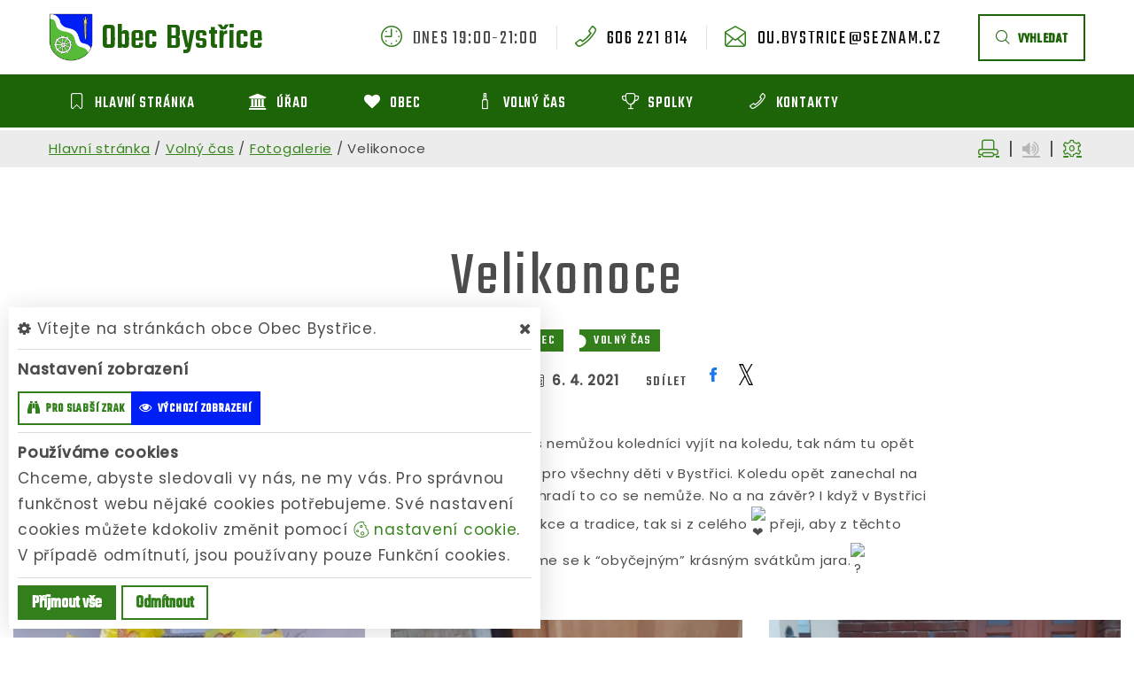

--- FILE ---
content_type: text/html; charset=utf-8
request_url: https://www.obecbystrice.cz/galerie/velikonoce
body_size: 13960
content:
<!DOCTYPE html>
<html class="wide wow-animation" lang="cs">
<head>
    <meta charset="utf-8">

    <meta name="robots" content="all">
    <meta name="keywords" content="Obec Bystřice, Hlavní stránka, Úřad, Obec, Volný čas, Spolky, Kontakty, ">
    <meta name="description" content="  - Obec Bystřice">
    <meta name="format-detection" content="telephone=no">
    <meta name="viewport" content="width=device-width, height=device-height, initial-scale=1.0">
    <meta name="author" content="ObecInformuje.cz">

    <meta http-equiv="X-UA-Compatible" content="IE=edge">

<link rel="apple-touch-icon" sizes="180x180" href="/www//cache/images-favicon-180-180.png">
<link rel="icon" type="image/png" sizes="32x32" href="/www//cache/images-favicon-32-32.png">
<link rel="icon" type="image/png" sizes="16x16" href="/www//cache/images-favicon-16-16.png">
<link rel="shortcut icon" href="/www/favicon.ico">
<link rel="manifest" href="/www/manifest.json">
<meta name="msapplication-TileColor" content="rgba(51, 127, 28, 1.0)">
<meta name="theme-color" content="rgba(51, 127, 28, 1.0)"><!-- og tags  -->
<meta property="og:type" content="article">
<meta property="og:title" content="Velikonoce">
<meta property="og:site_name" content="Obec Bystřice">
<meta property="og:url" content="https://www.obecbystrice.cz/galerie/velikonoce">
<meta property="og:logo" content="https://www.obecbystrice.cz/images/logo.png">
<meta property="og:description" content="Krásné velikonoční pondělí Jelikož ani letos nemůžou koledníci vyjít na koledu, tak nám tu opět běhal velikonoční zajíček s plnou nůší dobrot pro všechny děti v Bystřici. Koledu opět zanechal na plotě či u dveří domu. Tak ať aspoň z části nahradí to co se nemůže. No a na závěr? I když v Bystřici se i nesplnitelné věci plní a vznikají různé akce a tradice, tak si z celého  přeji, aby z těchto velikonoc tradice nevznikla a vrátili jsme se k “obyčejným” krásným svátkům jara.">

<meta property="og:image" content="https://www.obecbystrice.cz/www//cache/files-galerie-139-168994010-3861735307252880-2658771764104120227-n-600-400.jpg">
<meta property="og:image:type" content="image/jpeg">
<meta property="og:image:width" content="600">
<meta property="og:image:height" content="400">
<meta property="og:image:alt" content="Velikonoce">

<meta property="og:gallery:published_time" content="2021-04-06 00:00:00">
<meta property="og:gallery:tag" content="Úřad,Obec,Volný čas">

<meta property="article:author" content="">
<meta property="fb:app_id" content="817583948820155">
    <title>Velikonoce - Obec Bystřice</title>

    <!-- Stylesheets-->
    <link rel="stylesheet" type="text/css" href="//fonts.googleapis.com/css?family=Poppins:400,500%7CTeko:300,400,500%7CMaven+Pro:500">

        <link rel="stylesheet" type="text/css" href="/css/screen.css?v=25.4.3">
        <link rel="stylesheet" type="text/css" href="/css/galleries-gallery.css?v=25.4.3">
        <link rel="stylesheet" type="text/css" href="/custom/www/css/screen.css?v=25.4.3">
    <link rel="preload" href="/css/screen_async.css?v=25.4.3" as="style" onload="this.onload=null;this.rel='stylesheet'">
<noscript><link rel="stylesheet" href="/css/screen_async.css?v=25.4.3"></noscript>
    <link rel="stylesheet" media="print" href="/css/print.css?v=25.4.3" type="text/css">

    <!--[if lt IE 10]>
    <script async src="/js/template/html5shiv.min.js"></script>
    <![endif]-->

    <!-- Daterangepicker CSS -->
    <link href="/sgAdmin/www//vendors/daterangepicker/daterangepicker.css?v=25.4.3" rel="stylesheet" type="text/css">
    <link href="/sgAdmin/www//vendors/pickr-widget/dist/pickr.min.css?v=25.4.3" rel="stylesheet" type="text/css">
    <!-- select2 CSS -->
    <link href="/sgAdmin/www//vendors/select2/dist/css/select2.min.css" rel="stylesheet" type="text/css">

    
    
<script type="application/ld+json">
    [{"@context":"https:\/\/schema.org\/","@type":"Organization","image":"https:\/\/www.obecbystrice.cz\/www\/images\/default.jpg","name":"Obec Byst\u0159ice","url":"https:\/\/www.obecbystrice.cz\/www\/","logo":"https:\/\/www.obecbystrice.cz\/www\/images\/default.jpg","telephone":"606 221 814","email":"ou.bystrice@seznam.cz","address":{"@type":"PostalAddress","streetAddress":"Byst\u0159ice 111","addressLocality":"Lib\u00e1\u0148","postalCode":"507 23","addressCountry":"CS"},"location":{"@type":"Place","geo":{"@type":"GeoCoordinates","address":{"@type":"PostalAddress","streetAddress":"Byst\u0159ice 111","addressLocality":"Lib\u00e1\u0148","postalCode":"507 23","addressCountry":"CS"}}}},{"@context":"https:\/\/schema.org\/","@type":"WebSite","name":"Obec Byst\u0159ice","url":"https:\/\/www.obecbystrice.cz\/www\/","potentialAction":{"@type":"SearchAction","target":"https:\/\/www.obecbystrice.cz\/www\/vyhledani?hledej={search_term_string}","query-input":"required name=search_term_string"}},{"@context":"https:\/\/schema.org\/","@type":"BreadcrumbList","itemListElement":[{"@type":"ListItem","position":1,"name":"Hlavn\u00ed str\u00e1nka","item":"https:\/\/www.obecbystrice.cz\/"},{"@type":"ListItem","position":2,"name":"Voln\u00fd \u010das","item":"https:\/\/www.obecbystrice.cz\/volny-cas"},{"@type":"ListItem","position":3,"name":"Fotogalerie","item":"https:\/\/www.obecbystrice.cz\/volny-cas\/fotogalerie"},{"@type":"ListItem","position":4,"name":"Velikonoce"}]}]
</script></head>

<body class="GallerySite open-user-settings settings- " data-url="/www/" data-path=""  data-url-path="galerievelikonoce">
    <!-- Page-->
    <div class="page">

<!-- Page Header-->
<header class="section page-header" id="snippet--header">
    <div class="rd-navbar-wrap  ">
        <nav class="rd-navbar rd-navbar-corporate" data-layout="rd-navbar-fixed" data-sm-layout="rd-navbar-fixed" data-md-layout="rd-navbar-fixed" data-md-device-layout="rd-navbar-fixed" data-lg-layout="rd-navbar-static" data-lg-device-layout="rd-navbar-fixed" data-xl-layout="rd-navbar-static" data-xl-device-layout="rd-navbar-static" data-xxl-layout="rd-navbar-static" data-xxl-device-layout="rd-navbar-static" data-lg-stick-up-offset="46px" data-xl-stick-up-offset="46px" data-xxl-stick-up-offset="106px" data-lg-stick-up="true" data-xl-stick-up="true" data-xxl-stick-up="true">
            <div class="rd-navbar-collapse-toggle rd-navbar-fixed-element-1" data-rd-navbar-toggle=".rd-navbar-collapse"><span></span></div>
            <div class="rd-navbar-aside-outer">
                <div class="rd-navbar-aside">
                    <div class="rd-navbar-panel  ">
                        <button class="rd-navbar-toggle" data-rd-navbar-toggle=".rd-navbar-nav-wrap" title="Navigace"><span></span></button>
                        <a class="icon fl-bigmug-line-search74 mobileSearch search rd-navbar-toggle" href="/vyhledani" title="Vyhledávání"></a>
                        <div class="Logo rd-navbar-brand  ">
                            <a class="brand" href="/">
                                                                <img src="/images/logo.png" alt="logo Obec Bystřice">
                                <span class="brand-name">Obec</span>
                                <span class="brand-slogan">Bystřice</span>
                            </a>
                        </div>
                    </div>

                    <div class="rd-navbar-aside-right rd-navbar-collapse">
                        <ul class="rd-navbar-corporate-contacts">
                            <li>
                                <div class="unit unit-spacing-xs">
                                    <div class="unit-left"><span class="icon fl-bigmug-line-nine16"></span></div>
                                    <div class="unit-body">
                                        <span class="text">dnes 19:00-21:00</span>
                                        <div class="unit-modal">
                                            <span class="day">st</span> <span class="time">19:00 - 21:00</span>
                                        </div>
                                    </div>
                                </div>
                            </li>
                            <li>
                                <div class="unit unit-spacing-xs">
                                    <div class="unit-left"><span class="icon fl-bigmug-line-phone351"></span></div>
                                    <div class="unit-body"><a class="link-phone" href="tel:606221814">606 221 814</a></div>
                                </div>
                            </li>
                            <li>
                                <div class="unit unit-spacing-xs">
                                    <div class="unit-left"><span class="icon fl-bigmug-line-opened25"></span></div>
                                    <div class="unit-body"><a class="link-phone" href="mailto:ou.bystrice@seznam.cz">ou.bystrice@seznam.cz</a></div>
                                </div>
                            </li>
                        </ul>

                        <a class="btn btn-md btn-outline search" href="/vyhledani"><span class="fl-bigmug-line-search74"></span>vyhledat</a>

                    </div>
                </div>
            </div>
            <div class="rd-navbar-main-outer">
                <div class="rd-navbar-main">
                    <div class="rd-navbar-nav-wrap">


<!-- RD Navbar Nav-->
<ul class="Menu rd-navbar-nav">


        <li class="rd-nav-item  ">
            <a class="rd-nav-link" href="/">
                <span class="icon fl-bigmug-line-bookmark28"></span>
                <span class="name">Hlavní stránka</span>
            </a>
                    <ul class="rd-menu rd-navbar-dropdown">
                            <li class="rd-dropdown-item  ">
                                <a class="rd-dropdown-link" href="/aktuality"><span class="icon fl-bigmug-line-pin42"></span> Aktuality</a>
                            </li>
                    </ul>
        </li>

        <li class="rd-nav-item  ">
            <a class="rd-nav-link" href="/urad">
                <span class="icon fa-bank"></span>
                <span class="name">Úřad</span>
            </a>
                <ul class="rd-menu rd-navbar-megamenu">
                    <li>
    <ul class="rd-megamenu-list">
        <li class=" ">
            <a href="/urad/zakladni-informace/povinne-zverejnovane-informace"><span class="icon fa-file-text-o"></span> Povinně zveřejňované informace</a>
            <ul>
                            </ul>
        </li>
        <li class=" ">
            <a href="/urad/zakladni-informace"><span class="icon fa-thumb-tack"></span> Základní informace</a>
            <ul>
                
                <li class=" ">
                    <a href="/urad/zakladni-informace/gdpr">GDPR</a>
                </li>
            </ul>
        </li>
        <li class=" ">
            <a href="/urad/chci-zaridit/poskytovani-informaci"><span class="icon fl-bigmug-line-speech96"></span> Poskytování informací</a>
            <ul>
                            </ul>
        </li>
        <li class=" ">
            <a href="/urad/obecni-vyhlasky"><span class="icon fa-file-text"></span> Obecní vyhlášky</a>
            <ul>
                            </ul>
        </li>
        <li class=" ">
            <a href="/urad/zastupitelstvo"><span class="icon fl-bigmug-line-portfolio23"></span> Zastupitelstvo</a>
            <ul>
                            </ul>
        </li>
        <li class=" ">
            <a href="/urad-2/uredni-deska-2"><span class="icon fa-legal"></span> Úřední deska</a>
                <ul>
    <li>
        <a href="/urad-2/uredni-deska-2/filtr/6732">Oznámení o vystavení návrhu komplexních pozemkových úprav v k.ú. Střevač a v nezbytné části navazujícího k.ú. Bystřice, Važice a Nadslav</a>
        <span class="date">19. 1. 2026 - 26. 2. 2026</span>
    </li>
    <li>
        <a href="/urad-2/uredni-deska-2/filtr/6731">Oznámení o záměru zřízení věcného břemene parcela č. 1050/1 v k.ú. Bystřice</a>
        <span class="date">9. 1. 2026</span>
    </li>
    <li>
        <a href="/urad-2/uredni-deska-2/filtr/6727">Obec Bystřice - schválený rozpočet na rok 2026</a>
        <span class="date">5. 1. 2026</span>
    </li>
</ul>
        </li>
        <li class=" ">
            <a href="/urad/chci-zaridit/elektronicka-podatelna"><span class="icon fa-comment"></span> Elektronická podatelna</a>
            <ul>
                            </ul>
        </li>
        <li class=" ">
            <a href="/urad/samosprava/volby"><span class="icon fa-angellist"></span> Volby</a>
            <ul>
                            </ul>
        </li>
        <li class=" ">
            <a href="/urad/chci-zaridit"><span class="icon fa-check"></span> Chci zařídit</a>
            <ul>
                
                <li class=" ">
                    <a href="/urad/chci-zaridit/sluzby-a-poplatky">Služby a poplatky</a>
                </li>

                <li class=" ">
                    <a href="/urad/chci-zaridit/czech-point">Czech Point</a>
                </li>
            </ul>
        </li>
        <li class=" ">
            <a href="/urad/uzemni-plan-obce"><span class="icon fa-map-marker"></span> Územní plán obce</a>
            <ul>
                            </ul>
        </li>
        <li class=" ">
            <a href="/urad/dulezite-telefony"><span class="icon fa-mobile-phone"></span> Důležité telefony</a>
            <ul>
                            </ul>
        </li>
        <li class=" ">
            <a href="/urad/dulezite-odkazy"><span class="icon fa-chain"></span> Důležité odkazy</a>
            <ul>
                            </ul>
        </li>
    </ul>
</li>
                </ul>
        </li>

        <li class="rd-nav-item  ">
            <a class="rd-nav-link" href="/obec">
                <span class="icon fa-heart"></span>
                <span class="name">Obec</span>
            </a>
                    <ul class="rd-menu rd-navbar-megamenu">
                        <li>
                            <ul class="rd-megamenu-list rd-megamenu-list-normal">
                                    <li class=" ">
                                        <a href="/obec/historie-obce"><span class="icon fl-bigmug-line-left159"></span> Historie obce</a>
                                    </li>
                                    <li class=" ">
                                        <a href="/obec/info-o-obci"><span class="icon fa-user"></span> Info o obci</a>
                                    </li>
                                    <li class=" ">
                                        <a href="/obec/clenstvi-obce"><span class="icon fl-bigmug-line-copy23"></span> Členství obce</a>
                                    </li>
                                    <li class=" ">
                                        <a href="/obec/pamatky-v-obci"><span class="icon fl-bigmug-line-big104"></span> Památky v obci</a>
                                    </li>
                                    <li class=" ">
                                        <a href="/obec/materska-skola-bystrice"><span class="icon fl-bigmug-line-sun81"></span> Mateřská škola Bystřice</a>
                                    </li>
                                    <li class=" ">
                                        <a href="/obec/agro-bystrice-a-s"><span class="icon fl-bigmug-line-wrench66"></span> Agro Bystřice a.s.</a>
                                    </li>
                                    <li class=" ">
                                        <a href="/obec/knihovna-bystrice"><span class="icon fl-bigmug-line-book188"></span> Knihovna Bystřice</a>
                                    </li>
                                    <li class=" ">
                                        <a href="/obec/kuzelna"><span class="icon fl-bigmug-line-user144"></span> Kuželna</a>
                                    </li>
                                    <li class=" ">
                                        <a href="/obec/hriste-21-stoleti"><span class="icon fl-bigmug-line-foggy3"></span> Hřiště 21. století</a>
                                    </li>
                                    <li class=" ">
                                        <a href="/obec/informacni-sms-a-e-maily"><span class="icon fa-weixin"></span> Informační SMS a e-maily</a>
                                    </li>
                                    <li class=" ">
                                        <a href="/obec/podnikatele"><span class="icon fa-shopping-cart"></span> Podnikatelé</a>
                                    </li>
                            </ul>
                        </li>
                    </ul>
        </li>

        <li class="rd-nav-item  ">
            <a class="rd-nav-link" href="/volny-cas">
                <span class="icon fl-bigmug-line-bottle34"></span>
                <span class="name">Volný čas</span>
            </a>
                    <ul class="rd-menu rd-navbar-dropdown">
                            <li class="rd-dropdown-item  ">
                                <a class="rd-dropdown-link" href="/udalosti"><span class="icon fl-bigmug-line-weekly15"></span> Události</a>
                            </li>
                            <li class="rd-dropdown-item  ">
                                <a class="rd-dropdown-link" href="/volny-cas/fotogalerie"><span class="icon fa-photo"></span> Fotogalerie</a>
                            </li>
                            <li class="rd-dropdown-item  ">
                                <a class="rd-dropdown-link" href="/volny-cas/clanky"><span class="icon fl-bigmug-line-text109"></span> Články</a>
                            </li>
                            <li class="rd-dropdown-item  ">
                                <a class="rd-dropdown-link" href="/volny-cas/tipy-na-vylet"><span class="icon fl-bigmug-line-right141"></span> Tipy na výlet</a>
                            </li>
                            <li class="rd-dropdown-item  ">
                                <a class="rd-dropdown-link" href="/volny-cas/socialni-site"><span class="icon fl-bigmug-line-monitor74"></span> Sociální sítě</a>
                            </li>
                    </ul>
        </li>

        <li class="rd-nav-item  ">
            <a class="rd-nav-link" href="/spolky">
                <span class="icon fl-bigmug-line-trophy55"></span>
                <span class="name">Spolky</span>
            </a>
        </li>

        <li class="rd-nav-item  ">
            <a class="rd-nav-link" href="/kontakty">
                <span class="icon fl-bigmug-line-phone351"></span>
                <span class="name">Kontakty</span>
            </a>
        </li>
</ul>





                    </div>

                    <form action="/galerie/velikonoce" method="post" class="Search" id="frm-searchForm">
                        <label class="SearchInput" for="frm-searchForm-search">
                            <input type="text" name="search" placeholder="hledaný text ..." class="form-control" id="frm-searchForm-search" required data-nette-rules='[{"op":":filled","msg":"This field is required."}]'>
                        </label>
                    <input type="submit" name="send" class="btn btn-md btn-primary" value="Hledat">
                        <button class="btn btn-primary btn-sm cancel"><i class="icon icon-md icon-primary fa-times"></i></button>
                        <div class="SearchAdvanced">
                            <div class="SearchWhisperer"></div>
                            <div class="words">
                                <label>Často hledané</label>
                                <div class="search_words">
                                        <a href="/vyhledani?hledej=Hospoda" class="high2">Hospoda</a>
                                        <a href="/vyhledani?hledej=Kanalizace" class="high2">Kanalizace</a>
                                        <a href="/vyhledani?hledej=knihovna" class="high2">knihovna</a>
                                        <a href="/vyhledani?hledej=Komun%C3%A1ln%C3%AD%20odpad" class="high3">Komunální odpad</a>
                                        <a href="/vyhledani?hledej=ku%C5%BEelky" class="high3">kuželky</a>
                                        <a href="/vyhledani?hledej=Ku%C5%BEelna" class="high5">Kuželna</a>
                                        <a href="/vyhledani?hledej=Odpad" class="high3">Odpad</a>
                                        <a href="/vyhledani?hledej=ples" class="high2">ples</a>
                                        <a href="/vyhledani?hledej=Popelnice" class="high3">Popelnice</a>
                                        <a href="/vyhledani?hledej=Poplatek%20za%20popelnice" class="high10">Poplatek za popelnice</a>
                                        <a href="/vyhledani?hledej=poplatky" class="high6">poplatky</a>
                                        <a href="/vyhledani?hledej=svoz%20odpadu" class="high2">svoz odpadu</a>
                                        <a href="/vyhledani?hledej=%C3%9Azemn%C3%AD%20pl%C3%A1n" class="high5">Územní plán</a>
                                        <a href="/vyhledani?hledej=V%C3%ADt%C3%A1n%C3%AD%20ob%C4%8D%C3%A1nk%C5%AF" class="high2">Vítání občánků</a>
                                        <a href="/vyhledani?hledej=Volby" class="high2">Volby</a>
                                </div>
                            </div>

                        </div>
                    <input type="hidden" name="_do" value="searchForm-submit"><!--[if IE]><input type=IEbug disabled style="display:none"><![endif]-->
</form>


                </div>
            </div>
        </nav>
    </div>
</header>

<div class="userSettings  Settings">
    <div>
        <div class="title">
            <span class="fa-cog"></span> Vítejte na stránkách obce Obec Bystřice.
            <span class="fa-times hideUserSettings"></span>
        </div>

        <div class="panel showType">
            <div class="title">Nastavení zobrazení</div>
        </div>
        <div class="icons">
            <a href="#" title="číst stránky nahlas" class="btn btn-primary-outline btn-xs fa-volume-up " data-title-disabled="předčítání v tomto prohlížeči není k dispozici" data-title="přečíst nahlas"><span>číst stránky nahlas</span></a>
            <a href="#" title="verze pro slabší zrak" class="btn btn-primary-outline btn-xs fa-binoculars "><span>pro slabší zrak</span></a>
            <a href="#" title="výchozí text stránek" class="btn btn-primary-outline btn-xs fa-eye active"><span>výchozí zobrazení</span></a>
        </div>

        <div class="panel cookies">

<div class="title">Používáme cookies</div>
<div class="description">
    Chceme, abyste sledovali vy nás, ne my vás. Pro správnou funkčnost webu nějaké cookies potřebujeme. Své nastavení cookies můžete kdokoliv změnit pomocí
    <a class="detailUserSettings" href="#"><svg version="1.1" id="Layer_1" xmlns="http://www.w3.org/2000/svg" xmlns:xlink="http://www.w3.org/1999/xlink"
     viewBox="0 0 299.049 299.049" xml:space="preserve" class="cookie">
<g>
    <g>
        <g>
            <path d="M289.181,206.929c-13.5-12.186-18.511-31.366-12.453-48.699c1.453-4.159-0.94-8.686-5.203-9.82
				c-27.77-7.387-41.757-38.568-28.893-64.201c2.254-4.492-0.419-9.898-5.348-10.837c-26.521-5.069-42.914-32.288-34.734-58.251
				c1.284-4.074-1.059-8.414-5.178-9.57C184.243,1.867,170.626,0,156.893,0C74.445,0,7.368,67.076,7.368,149.524
				s67.076,149.524,149.524,149.524c57.835,0,109.142-33.056,133.998-83.129C292.4,212.879,291.701,209.204,289.181,206.929z
				 M156.893,283.899c-74.095,0-134.374-60.281-134.374-134.374S82.799,15.15,156.893,15.15c9.897,0,19.726,1.078,29.311,3.21
				c-5.123,29.433,11.948,57.781,39.41,67.502c-9.727,29.867,5.251,62.735,34.745,74.752c-4.104,19.27,1.49,39.104,14.46,53.365
				C251.758,256.098,207.229,283.899,156.893,283.899z"></path>
            <path d="M76.388,154.997c-13.068,0-23.7,10.631-23.7,23.701c0,13.067,10.631,23.7,23.7,23.7c13.067,0,23.7-10.631,23.7-23.7
				C100.087,165.628,89.456,154.997,76.388,154.997z M76.388,187.247c-4.715,0-8.55-3.835-8.55-8.55s3.835-8.551,8.55-8.551
				c4.714,0,8.55,3.836,8.55,8.551S81.102,187.247,76.388,187.247z"></path>
            <path d="M173.224,90.655c0-14.9-12.121-27.021-27.02-27.021s-27.021,12.121-27.021,27.021c0,14.898,12.121,27.02,27.021,27.02
				C161.104,117.674,173.224,105.553,173.224,90.655z M134.334,90.655c0-6.545,5.325-11.871,11.871-11.871
				c6.546,0,11.87,5.325,11.87,11.871s-5.325,11.87-11.87,11.87S134.334,97.199,134.334,90.655z"></path>
            <path d="M169.638,187.247c-19.634,0-35.609,15.974-35.609,35.61c0,19.635,15.974,35.61,35.609,35.61
				c19.635,0,35.61-15.974,35.61-35.61C205.247,203.221,189.273,187.247,169.638,187.247z M169.638,243.315
				c-11.281,0-20.458-9.178-20.458-20.46s9.178-20.46,20.458-20.46c11.281,0,20.46,9.178,20.46,20.46
				S180.92,243.315,169.638,243.315z"></path>
        </g>
    </g>
</g>
</svg> nastavení cookie</a>.
    V případě odmítnutí, jsou používany pouze Funkční cookies.
</div>


<div id="accordionCookie" role="tablist" aria-multiselectable="true" class="panel-group panel-group-custom panel-group-light hide">
    <div class="panel panel-custom panel-light">
        <div id="accordionOneHeadingFunction" role="tab" class="panel-heading">
            <div class="panel-title">
                <a role="button" data-toggle="collapse" data-parent="#accordionCookie" href="#accordionFunction" aria-controls="accordionFunction" aria-expanded="false" class="collapsed">
                    <div class="panel-arrow"></div>
                    Funkční cookies
                </a>
                <div class="toggle toggle-lg toggle-light toggleCookie function" data-toggle-on="true" style="height: 32px; width: 64px;"><div class="toggle-slide"><div class="toggle-inner" style="width: 96px; margin-left: 0px;"><div class="toggle-on active" style="height: 32px; width: 48px; text-indent: -10.666666666666666px; line-height: 32px;"></div><div class="toggle-blob" style="height: 32px; width: 32px; margin-left: -16px;"></div><div class="toggle-off" style="height: 32px; width: 48px; margin-left: -16px; text-indent: 10.666666666666666px; line-height: 32px;"></div></div></div></div>
            </div>
        </div>
        <div id="accordionFunction" role="tabpanel" aria-labelledby="accordionOneHeadingFunction" class="panel-collapse collapse" aria-expanded="false" style="height: 1px;">
            <div class="panel-body">
                <p>Tyto soubory cookie jsou nezbytné pro fungování webových stránek, není tedy možné je zakázat. Slouží například k zobrazení stránek nebo k uložení cookie souhlasů. Tyto soubory cookie neukládají žádné informace, které lze přiřadit konkrétní osobě a jsou anonymní.</p>

                <table>
                            <tr class="first">
                                <td>Název</td>
                                <td>PHPSESSID</td>
                            </tr>
                            <tr >
                                <td>Doména</td>
                                <td>https://www.obecbystrice.cz</td>
                            </tr>
                            <tr >
                                <td>Expirace</td>
                                <td>2 týdny</td>
                            </tr>
                            <tr >
                                <td>Popis</td>
                                <td>Základní zajištění návaznosti zvolených funkcí po přechodu mezi stránkami.</td>
                            </tr>
                            <tr class="first">
                                <td>Název</td>
                                <td>user_settings</td>
                            </tr>
                            <tr >
                                <td>Doména</td>
                                <td>https://www.obecbystrice.cz</td>
                            </tr>
                            <tr >
                                <td>Expirace</td>
                                <td>1 rok</td>
                            </tr>
                            <tr >
                                <td>Popis</td>
                                <td>Zobrazení stránek podle nastavení uživatele.</td>
                            </tr>
                </table>
            </div>
        </div>
    </div>
    <div class="panel panel-custom panel-light">
        <div id="accordionOneHeadingAnalytics" role="tab" class="panel-heading">
            <div class="panel-title">
                <a role="button" data-toggle="collapse" data-parent="#accordionCookie" href="#accordionAnalytics" aria-controls="accordionAnalytics" aria-expanded="false" class="collapsed">
                    <div class="panel-arrow"></div>
                    Analytická cookies
                </a>
                <div class="toggle toggle-lg toggle-light toggleCookie analytics" data-toggle-on="" style="height: 32px; width: 64px;"><div class="toggle-slide"><div class="toggle-inner" style="width: 96px; margin-left: 0px;"><div class="toggle-on active" style="height: 32px; width: 48px; text-indent: -10.666666666666666px; line-height: 32px;"></div><div class="toggle-blob" style="height: 32px; width: 32px; margin-left: -16px;"></div><div class="toggle-off" style="height: 32px; width: 48px; margin-left: -16px; text-indent: 10.666666666666666px; line-height: 32px;"></div></div></div></div>
            </div>
        </div>
        <div id="accordionAnalytics" role="tabpanel" aria-labelledby="accordionOneHeadingAnalytics" class="panel-collapse collapse" aria-expanded="false" style="height: 1px;">
            <div class="panel-body">
                <p>Tyto soubory cookie se používají ke zlepšení fungování webových stránek. Umožňují nám rozpoznat a sledovat počet návštěvníků a sledovat, jak návštěvníci web používají. Tyto cookie neshromažďují informace, které by vás mohly identifikovat. Pomocí těchto nástrojů analyzujeme a zlepšujeme funkčnost našich webových stránek.</p>

                <table>
                            <tr class="first">
                                <td>Název</td>
                                <td>_ga</td>
                            </tr>
                            <tr >
                                <td>Doména</td>
                                <td>google.com</td>
                            </tr>
                            <tr >
                                <td>Expirace</td>
                                <td>2 roky</td>
                            </tr>
                            <tr >
                                <td>Popis</td>
                                <td>Cookie aplikace Google analytics pro identifikaci uživatele.</td>
                            </tr>
                            <tr class="first">
                                <td>Název</td>
                                <td>_gid</td>
                            </tr>
                            <tr >
                                <td>Doména</td>
                                <td>google.com</td>
                            </tr>
                            <tr >
                                <td>Expirace</td>
                                <td>1 den</td>
                            </tr>
                            <tr >
                                <td>Popis</td>
                                <td>Cookie aplikace Google analytics pro měření v rámci jednoho dne.</td>
                            </tr>
                </table>
            </div>
        </div>
    </div>

</div>        </div>
        <div class="buttonLine">
            <button class="btn btn-primary btn-sm saveAll">Příjmout vše</button>
            <button class="btn btn-primary-outline btn-sm saveMin">Odmítnout</button>
            <button class="btn btn-primary-outline btn-sm save hide">Uložit moje volby</button>
        </div>
    </div>
</div>

        <main class="">
            <div class="flashMassage">
            </div>


<section class="section">
<div class="breadcrumb">
    <div class="container">
        <a href="/">Hlavní stránka</a> / 
        <a href="/volny-cas">Volný čas</a> / 
        <a href="/volny-cas/fotogalerie">Fotogalerie</a> / 
        <span class="active">Velikonoce</span>

<div class="breadcrumb-actions">
    <a href="#" title="vytisknout" class="fl-bigmug-line-print34" id="print_page"></a>
    |
    <div class="gSpeakDiv">
        <a href="#" title="přečíst nahlas" class="fa-volume-up gSpeak"
           data-autoplay="false"
           data-title-no-lang="předčítání v češtině není k dispozici"
           data-title-disabled="předčítání v tomto prohlížeči není k dispozici"
           data-title="přečíst nahlas"></a>
        <a href="#" title="výchozí text" class="fa-stop"></a>
    </div>
    |
    <a href="#" title="nastavení" class="fa-cog fl-bigmug-line-gear30"></a>
</div>    </div>
</div>
</section>

    <section class="Gallery Detail section-sm">
        <div class="container">
            <div class="row">

                <div class="col-12 offset-top-20 text-center">
                    <h1 class="speech h2 " >Velikonoce</h1>
                </div>
            </div>

            <div class="row row-md-center text-center justify-content-center">
                <div class="col-md-8 col-sm-12 offset-top-10">
                    <div class="tags">
<div class="badge badge-primary tag">
    <svg xmlns="http://www.w3.org/2000/svg" x="0px" y="0px" width="16px" height="27px" viewBox="0 0 16 27" enable-background="new 0 0 16 27" xml:space="preserve">
        <path d="M0,0v6c4.142,0,7.5,3.358,7.5,7.5S4.142,21,0,21v6h16V0H0z"></path>
    </svg>
    <span>Úřad</span>
</div><div class="badge badge-primary tag">
    <svg xmlns="http://www.w3.org/2000/svg" x="0px" y="0px" width="16px" height="27px" viewBox="0 0 16 27" enable-background="new 0 0 16 27" xml:space="preserve">
        <path d="M0,0v6c4.142,0,7.5,3.358,7.5,7.5S4.142,21,0,21v6h16V0H0z"></path>
    </svg>
    <span>Obec</span>
</div><div class="badge badge-primary tag">
    <svg xmlns="http://www.w3.org/2000/svg" x="0px" y="0px" width="16px" height="27px" viewBox="0 0 16 27" enable-background="new 0 0 16 27" xml:space="preserve">
        <path d="M0,0v6c4.142,0,7.5,3.358,7.5,7.5S4.142,21,0,21v6h16V0H0z"></path>
    </svg>
    <span>Volný čas</span>
</div>                    </div>

                    <div class="InfoBlock">
<ul class="info">

    <li><span class="icon icon-xxs fl-bigmug-line-user144" title="autor"></span> <strong>Tereza Jágrová</strong></li>
        <li>
        <span class="icon icon-xxs fl-bigmug-line-weekly15" title="datum"></span>
        <strong><time datetime="2021-04-06">6. 4. 2021</time></strong>
        </li>

</ul><div class="group-md group-middle">
    <span class="social-title">sdílet</span>
    <ul class="share list-inline list-inline-sm social-list " ">
        <li>
            <a href="http://www.facebook.com/share.php?u=https://www.obecbystrice.cz/galerie/velikonoce" target="_blank"
               class="facebook social-facebook" title="sdílet na facebooku">
                <img src="/www/images/ikony/facebook.svg" alt="ikona facebook">
            </a>
        </li>
        <li>
            <a href="https://twitter.com/intent/tweet?text=Velikonoce&related=ObecBystřice&via=&url=https://www.obecbystrice.cz/galerie/velikonoce" target="_blank"
               class="twitter social-x" title="sdílet na twitteru">
                <img src="/www/images/ikony/x.svg" alt="ikona x">
            </a>
        </li>
    </ul>
</div>
                    </div>
                </div>

                <div class="col-md-8 col-sm-12 offset-top-10 speech">


    <div class="content " >
        <div class="text"><p><span class="d2edcug0 hpfvmrgz qv66sw1b c1et5uql lr9zc1uh a8c37x1j keod5gw0 nxhoafnm aigsh9s9 d3f4x2em fe6kdd0r mau55g9w c8b282yb iv3no6db jq4qci2q a3bd9o3v knj5qynh oo9gr5id hzawbc8m" dir="auto">Krásné velikonoční pondělí<span class="pq6dq46d tbxw36s4 knj5qynh kvgmc6g5 ditlmg2l oygrvhab nvdbi5me sf5mxxl7 gl3lb2sf hhz5lgdu"><img src="https://static.xx.fbcdn.net/images/emoji.php/v9/td/1/16/1f423.png" alt="?" data-mce-src="https://static.xx.fbcdn.net/images/emoji.php/v9/td/1/16/1f423.png" width="16" height="16"></span> Jelikož ani letos nemůžou koledníci vyjít na koledu, tak nám tu opět běhal velikonoční zajíček s plnou nůší dobrot pro všechny děti v Bystřici. Koledu opět zanechal na plotě či u dveří domu. Tak ať aspoň z části nahradí to co se nemůže. No a na závěr? I když v Bystřici se i nesplnitelné věci plní a vznikají různé akce a tradice, tak si z celého <span class="pq6dq46d tbxw36s4 knj5qynh kvgmc6g5 ditlmg2l oygrvhab nvdbi5me sf5mxxl7 gl3lb2sf hhz5lgdu"><img src="https://static.xx.fbcdn.net/images/emoji.php/v9/t6c/1/16/2764.png" alt="❤️" data-mce-src="https://static.xx.fbcdn.net/images/emoji.php/v9/t6c/1/16/2764.png" width="16" height="16"></span> přeji, aby z těchto velikonoc tradice nevznikla a vrátili jsme se k “obyčejným” krásným svátkům jara.<span class="pq6dq46d tbxw36s4 knj5qynh kvgmc6g5 ditlmg2l oygrvhab nvdbi5me sf5mxxl7 gl3lb2sf hhz5lgdu"><img src="https://static.xx.fbcdn.net/images/emoji.php/v9/t5f/1/16/1f31e.png" alt="?" data-mce-src="https://static.xx.fbcdn.net/images/emoji.php/v9/t5f/1/16/1f31e.png" width="16" height="16"></span></span></p></div>
    </div>

                </div>

                <div class="col-12">
                </div>
                <div class="col-12 offset-top-30">

                    <div class="row row-30 isotope isotope-wrap list" data-isotope-layout="fitRows" data-isotope-group="gallery" data-lightgallery="group">

                        <div class="image   col-6 col-lg-4 col-xxl-3 isotope-item wow  ">

<article class="thumbnail thumbnail-mary thumbnail-custom-mobile">
            <div class="thumbnail-mary-figure">
                <img src="/www/cache/files-galerie-139-168994010-3861735307252880-2658771764104120227-n-370-320.jpg" srcset=" /www/cache/files-galerie-139-168994010-3861735307252880-2658771764104120227-n-370-320.jpg 370w" alt="Velikonoce" sizes="(min-width: 768px) 370px" class="thumbnail-offer " />            </div>
            <div class="thumbnail-mary-caption">
                <a class="icon icon fl-bigmug-line-zoom60"
                   href="/www//cache/files-galerie-139-168994010-3861735307252880-2658771764104120227-n-1200-1000.jpg" data-lightgallery="item" title="Velikonoce">
                    <img src="/www/cache/files-galerie-139-168994010-3861735307252880-2658771764104120227-n-370-320.jpg" srcset=" /www/cache/files-galerie-139-168994010-3861735307252880-2658771764104120227-n-370-320.jpg 370w" alt="Velikonoce" sizes="(min-width: 768px) 370px" class="" />                </a>
                <div class="thumbnail-mary-title">Velikonoce</div>
            </div>
        </article>
        



                        </div>
                        <div class="image   col-6 col-lg-4 col-xxl-3 isotope-item wow  ">

<article class="thumbnail thumbnail-mary thumbnail-custom-mobile">
            <div class="thumbnail-mary-figure">
                <img src="/www/cache/files-galerie-139-169105916-3861735970586147-5499234992639033271-n-370-320.jpg" srcset=" /www/cache/files-galerie-139-169105916-3861735970586147-5499234992639033271-n-370-320.jpg 370w" alt="Velikonoce" sizes="(min-width: 768px) 370px" class="thumbnail-offer " />            </div>
            <div class="thumbnail-mary-caption">
                <a class="icon icon fl-bigmug-line-zoom60"
                   href="/www//cache/files-galerie-139-169105916-3861735970586147-5499234992639033271-n-1200-1000.jpg" data-lightgallery="item" title="Velikonoce">
                    <img src="/www/cache/files-galerie-139-169105916-3861735970586147-5499234992639033271-n-370-320.jpg" srcset=" /www/cache/files-galerie-139-169105916-3861735970586147-5499234992639033271-n-370-320.jpg 370w" alt="Velikonoce" sizes="(min-width: 768px) 370px" class="" />                </a>
                <div class="thumbnail-mary-title">Velikonoce</div>
            </div>
        </article>
        



                        </div>
                        <div class="image   col-6 col-lg-4 col-xxl-3 isotope-item wow  ">

<article class="thumbnail thumbnail-mary thumbnail-custom-mobile">
            <div class="thumbnail-mary-figure">
                <img src="/www/cache/files-galerie-139-169279195-3861735390586205-2979183360578643037-n-370-320.jpg" srcset=" /www/cache/files-galerie-139-169279195-3861735390586205-2979183360578643037-n-370-320.jpg 370w" alt="Velikonoce" sizes="(min-width: 768px) 370px" class="thumbnail-offer " />            </div>
            <div class="thumbnail-mary-caption">
                <a class="icon icon fl-bigmug-line-zoom60"
                   href="/www//cache/files-galerie-139-169279195-3861735390586205-2979183360578643037-n-1200-1000.jpg" data-lightgallery="item" title="Velikonoce">
                    <img src="/www/cache/files-galerie-139-169279195-3861735390586205-2979183360578643037-n-370-320.jpg" srcset=" /www/cache/files-galerie-139-169279195-3861735390586205-2979183360578643037-n-370-320.jpg 370w" alt="Velikonoce" sizes="(min-width: 768px) 370px" class="" />                </a>
                <div class="thumbnail-mary-title">Velikonoce</div>
            </div>
        </article>
        



                        </div>
                        <div class="image   col-6 col-lg-4 col-xxl-3 isotope-item wow  ">

<article class="thumbnail thumbnail-mary thumbnail-custom-mobile">
            <div class="thumbnail-mary-figure">
                <img src="/www/cache/files-galerie-139-169496082-3861734963919581-2656562917456266716-n-370-320.jpg" srcset=" /www/cache/files-galerie-139-169496082-3861734963919581-2656562917456266716-n-370-320.jpg 370w" alt="Velikonoce" sizes="(min-width: 768px) 370px" class="thumbnail-offer " />            </div>
            <div class="thumbnail-mary-caption">
                <a class="icon icon fl-bigmug-line-zoom60"
                   href="/www//cache/files-galerie-139-169496082-3861734963919581-2656562917456266716-n-1200-1000.jpg" data-lightgallery="item" title="Velikonoce">
                    <img src="/www/cache/files-galerie-139-169496082-3861734963919581-2656562917456266716-n-370-320.jpg" srcset=" /www/cache/files-galerie-139-169496082-3861734963919581-2656562917456266716-n-370-320.jpg 370w" alt="Velikonoce" sizes="(min-width: 768px) 370px" class="" />                </a>
                <div class="thumbnail-mary-title">Velikonoce</div>
            </div>
        </article>
        



                        </div>
                        <div class="image   col-6 col-lg-4 col-xxl-3 isotope-item wow  ">

<article class="thumbnail thumbnail-mary thumbnail-custom-mobile">
            <div class="thumbnail-mary-figure">
                <img src="/www/cache/files-galerie-139-169263501-3861734957252915-6141318763198750790-n-370-320.jpg" srcset=" /www/cache/files-galerie-139-169263501-3861734957252915-6141318763198750790-n-370-320.jpg 370w" alt="Velikonoce" sizes="(min-width: 768px) 370px" class="thumbnail-offer " />            </div>
            <div class="thumbnail-mary-caption">
                <a class="icon icon fl-bigmug-line-zoom60"
                   href="/www//cache/files-galerie-139-169263501-3861734957252915-6141318763198750790-n-1200-1000.jpg" data-lightgallery="item" title="Velikonoce">
                    <img src="/www/cache/files-galerie-139-169263501-3861734957252915-6141318763198750790-n-370-320.jpg" srcset=" /www/cache/files-galerie-139-169263501-3861734957252915-6141318763198750790-n-370-320.jpg 370w" alt="Velikonoce" sizes="(min-width: 768px) 370px" class="" />                </a>
                <div class="thumbnail-mary-title">Velikonoce</div>
            </div>
        </article>
        



                        </div>
                        <div class="image   col-6 col-lg-4 col-xxl-3 isotope-item wow  ">

<article class="thumbnail thumbnail-mary thumbnail-custom-mobile">
            <div class="thumbnail-mary-figure">
                <img src="/www/cache/files-galerie-139-169523257-3861735530586191-8772909623253058743-n-370-320.jpg" srcset=" /www/cache/files-galerie-139-169523257-3861735530586191-8772909623253058743-n-370-320.jpg 370w" alt="Velikonoce" sizes="(min-width: 768px) 370px" class="thumbnail-offer " />            </div>
            <div class="thumbnail-mary-caption">
                <a class="icon icon fl-bigmug-line-zoom60"
                   href="/www//cache/files-galerie-139-169523257-3861735530586191-8772909623253058743-n-1200-1000.jpg" data-lightgallery="item" title="Velikonoce">
                    <img src="/www/cache/files-galerie-139-169523257-3861735530586191-8772909623253058743-n-370-320.jpg" srcset=" /www/cache/files-galerie-139-169523257-3861735530586191-8772909623253058743-n-370-320.jpg 370w" alt="Velikonoce" sizes="(min-width: 768px) 370px" class="" />                </a>
                <div class="thumbnail-mary-title">Velikonoce</div>
            </div>
        </article>
        



                        </div>
                        <div class="image   col-6 col-lg-4 col-xxl-3 isotope-item wow  ">

<article class="thumbnail thumbnail-mary thumbnail-custom-mobile">
            <div class="thumbnail-mary-figure">
                <img src="/www/cache/files-galerie-139-169541016-3861735220586222-7366687994883365017-n-370-320.jpg" srcset=" /www/cache/files-galerie-139-169541016-3861735220586222-7366687994883365017-n-370-320.jpg 370w" alt="Velikonoce" sizes="(min-width: 768px) 370px" class="thumbnail-offer " />            </div>
            <div class="thumbnail-mary-caption">
                <a class="icon icon fl-bigmug-line-zoom60"
                   href="/www//cache/files-galerie-139-169541016-3861735220586222-7366687994883365017-n-1200-1000.jpg" data-lightgallery="item" title="Velikonoce">
                    <img src="/www/cache/files-galerie-139-169541016-3861735220586222-7366687994883365017-n-370-320.jpg" srcset=" /www/cache/files-galerie-139-169541016-3861735220586222-7366687994883365017-n-370-320.jpg 370w" alt="Velikonoce" sizes="(min-width: 768px) 370px" class="" />                </a>
                <div class="thumbnail-mary-title">Velikonoce</div>
            </div>
        </article>
        



                        </div>
                        <div class="image   col-6 col-lg-4 col-xxl-3 isotope-item wow  ">

<article class="thumbnail thumbnail-mary thumbnail-custom-mobile">
            <div class="thumbnail-mary-figure">
                <img src="/www/cache/files-galerie-139-169063684-3861735300586214-2852184500737451490-n-370-320.jpg" srcset=" /www/cache/files-galerie-139-169063684-3861735300586214-2852184500737451490-n-370-320.jpg 370w" alt="Velikonoce" sizes="(min-width: 768px) 370px" class="thumbnail-offer " />            </div>
            <div class="thumbnail-mary-caption">
                <a class="icon icon fl-bigmug-line-zoom60"
                   href="/www//cache/files-galerie-139-169063684-3861735300586214-2852184500737451490-n-1200-1000.jpg" data-lightgallery="item" title="Velikonoce">
                    <img src="/www/cache/files-galerie-139-169063684-3861735300586214-2852184500737451490-n-370-320.jpg" srcset=" /www/cache/files-galerie-139-169063684-3861735300586214-2852184500737451490-n-370-320.jpg 370w" alt="Velikonoce" sizes="(min-width: 768px) 370px" class="" />                </a>
                <div class="thumbnail-mary-title">Velikonoce</div>
            </div>
        </article>
        



                        </div>
                        <div class="image   col-6 col-lg-4 col-xxl-3 isotope-item wow  ">

<article class="thumbnail thumbnail-mary thumbnail-custom-mobile">
            <div class="thumbnail-mary-figure">
                <img src="/www/cache/files-galerie-139-169683242-3861735130586231-5143385990270585047-n-370-320.jpg" srcset=" /www/cache/files-galerie-139-169683242-3861735130586231-5143385990270585047-n-370-320.jpg 370w" alt="Velikonoce" sizes="(min-width: 768px) 370px" class="thumbnail-offer " />            </div>
            <div class="thumbnail-mary-caption">
                <a class="icon icon fl-bigmug-line-zoom60"
                   href="/www//cache/files-galerie-139-169683242-3861735130586231-5143385990270585047-n-1200-1000.jpg" data-lightgallery="item" title="Velikonoce">
                    <img src="/www/cache/files-galerie-139-169683242-3861735130586231-5143385990270585047-n-370-320.jpg" srcset=" /www/cache/files-galerie-139-169683242-3861735130586231-5143385990270585047-n-370-320.jpg 370w" alt="Velikonoce" sizes="(min-width: 768px) 370px" class="" />                </a>
                <div class="thumbnail-mary-title">Velikonoce</div>
            </div>
        </article>
        



                        </div>

                    </div>

                </div>
            </div>
        </div>
    </section>

<section class="SectionNews section-md">
    <div class="container">
        <div class="row">
            <div class="col-12 text-center">
                <h2 class="h4"><span>Novinky z Úřad, Obce a volného času</span><span class="divider divider-sm"></span></h2>
            </div>
        </div>
        <div class="row row-md-center offset-top-26">
            <div class="col-md-10 col-lg-12">
                <div class="row justify-content-center">
<div class="SectionItem image  col-sm-9 col-md-6 col-lg-5 col-xl-4">
    <article class="Article post post-creative">
        <div class="post-creative-header">
            <div class="group-md">
<ul class="info">
    <li title="autor"><span class="icon icon-xxs fl-bigmug-line-user144"></span><span>Tereza Jágrová</span></li>
    <li title="zobrazeno"><span class="icon icon-xxs fl-bigmug-line-three142"></span><span>737</span></li>
    <li title="datum"><span class="icon icon-xxs fl-bigmug-line-weekly15" title="zobrazeno"></span>
        <time datetime="2025-12-24">24. 12. 2025</time>
    </li>
</ul>                <div class="post-creative-time" title="publikováno:">
                    <time datetime="2025-12-24">24. 12. 2025</time>
                </div>
            </div>
        </div>
            <a class="post-creative-figure" href="/clanek/pf-2026-2">
<img src="/www/cache/files-clanky-fullsizerender-370-250.jpeg" srcset=" /www/cache/files-clanky-fullsizerender-370-250.jpeg 370w" alt="PF 2026" sizes="(min-width: 768px) 370px" class="" title="Velikonoce"/>            </a>
        <div class="post-creative-footer">
            <h3 class="h5 post-creative-title">
                <a href="/clanek/pf-2026-2">
                    PF 2026
                </a>
            </h3>
            <div class="post-creative-content">
                <p></p>
            </div>

            <div class="tags">
<div class="badge badge-primary tag">
    <svg xmlns="http://www.w3.org/2000/svg" x="0px" y="0px" width="16px" height="27px" viewBox="0 0 16 27" enable-background="new 0 0 16 27" xml:space="preserve">
        <path d="M0,0v6c4.142,0,7.5,3.358,7.5,7.5S4.142,21,0,21v6h16V0H0z"></path>
    </svg>
    <span>Obec</span>
</div>            </div>

        </div>
    </article>
</div><div class="SectionItem image  col-sm-9 col-md-6 col-lg-5 col-xl-4">
    <article class="Article post post-creative">
        <div class="post-creative-header">
            <div class="group-md">
<ul class="info">
    <li title="autor"><span class="icon icon-xxs fl-bigmug-line-user144"></span><span>Tereza Jágrová</span></li>
    <li title="zobrazeno"><span class="icon icon-xxs fl-bigmug-line-three142"></span><span>1406</span></li>
    <li title="datum"><span class="icon icon-xxs fl-bigmug-line-weekly15" title="zobrazeno"></span>
        <time datetime="2025-12-01">1. 12. 2025</time>
    </li>
</ul>                <div class="post-creative-time" title="publikováno:">
                    <time datetime="2025-12-22">22. 12. 2025</time>
                </div>
            </div>
        </div>
            <a class="post-creative-figure" href="/clanek/stanoviste-vanocni-hry">
<img src="/www/cache/files-clanky-img-4622-370-250.jpeg" srcset=" /www/cache/files-clanky-img-4622-370-250.jpeg 370w" alt="Stanoviště vánoční hry " sizes="(min-width: 768px) 370px" class="" title="Velikonoce"/>            </a>
        <div class="post-creative-footer">
            <h3 class="h5 post-creative-title">
                <a href="/clanek/stanoviste-vanocni-hry">
                    Stanoviště vánoční hry 
                </a>
            </h3>
            <div class="post-creative-content">
                <p>První den vánoční hry je tu a s ní i první stanoviště, kde naleznete kartičku.<br/>Kde se kartička nachází Vám napoví mapka. Místo je označené červenou tečkou.<br/>Příjemné putování!</p>
            </div>

            <div class="tags">
<div class="badge badge-primary tag">
    <svg xmlns="http://www.w3.org/2000/svg" x="0px" y="0px" width="16px" height="27px" viewBox="0 0 16 27" enable-background="new 0 0 16 27" xml:space="preserve">
        <path d="M0,0v6c4.142,0,7.5,3.358,7.5,7.5S4.142,21,0,21v6h16V0H0z"></path>
    </svg>
    <span>Obec</span>
</div><div class="badge badge-primary tag">
    <svg xmlns="http://www.w3.org/2000/svg" x="0px" y="0px" width="16px" height="27px" viewBox="0 0 16 27" enable-background="new 0 0 16 27" xml:space="preserve">
        <path d="M0,0v6c4.142,0,7.5,3.358,7.5,7.5S4.142,21,0,21v6h16V0H0z"></path>
    </svg>
    <span>Volný čas</span>
</div>            </div>

        </div>
    </article>
</div><div class="SectionItem image col-sm-9 col-md-6 col-lg-5 col-xl-4">
    <article class="Gallery post post-creative">
        <div class="post-creative-header">
            <div class="group-md">
<ul class="info">

    <li><span class="icon icon-xxs fl-bigmug-line-user144" title="autor"></span> <strong>Tereza Jágrová</strong></li>
        <li>
        <span class="icon icon-xxs fl-bigmug-line-weekly15" title="datum"></span>
        <strong><time datetime="2025-12-13">13. 12. 2025</time></strong>
        </li>

</ul>                <div class="post-creative-time" title="publikováno:">
                    <time datetime="2025-12-13">13. 12. 2025</time>
                </div>
            </div>
        </div>
            <a class="post-creative-figure" href="/galerie/vanocni-posezeni-4">
<img src="/www/cache/files-galerie-578-img-4778-370-267.jpeg" srcset=" /www/cache/files-galerie-578-img-4778-370-267.jpeg 370w" alt="" sizes="(min-width: 768px) 370px" class="" title="Velikonoce"/>            </a>
        <div class="post-creative-footer">
            <h3 class="h5 post-creative-title">
                <a href="/galerie/vanocni-posezeni-4">
                    Vánoční posezení 
                </a>
            </h3>
            <div class="post-creative-content">
                <p></p>
            </div>

            <div class="tags">
<div class="badge badge-primary tag">
    <svg xmlns="http://www.w3.org/2000/svg" x="0px" y="0px" width="16px" height="27px" viewBox="0 0 16 27" enable-background="new 0 0 16 27" xml:space="preserve">
        <path d="M0,0v6c4.142,0,7.5,3.358,7.5,7.5S4.142,21,0,21v6h16V0H0z"></path>
    </svg>
    <span>Obec</span>
</div><div class="badge badge-primary tag">
    <svg xmlns="http://www.w3.org/2000/svg" x="0px" y="0px" width="16px" height="27px" viewBox="0 0 16 27" enable-background="new 0 0 16 27" xml:space="preserve">
        <path d="M0,0v6c4.142,0,7.5,3.358,7.5,7.5S4.142,21,0,21v6h16V0H0z"></path>
    </svg>
    <span>Volný čas</span>
</div>            </div>

        </div>
    </article>

</div><div class="SectionItem image col-sm-9 col-md-6 col-lg-5 col-xl-4">
    <article class="Gallery post post-creative">
        <div class="post-creative-header">
            <div class="group-md">
<ul class="info">

    <li><span class="icon icon-xxs fl-bigmug-line-user144" title="autor"></span> <strong>Tereza Jágrová</strong></li>
        <li>
        <span class="icon icon-xxs fl-bigmug-line-weekly15" title="datum"></span>
        <strong><time datetime="2025-12-12">12. 12. 2025</time></strong>
        </li>

</ul>                <div class="post-creative-time" title="publikováno:">
                    <time datetime="2025-12-12">12. 12. 2025</time>
                </div>
            </div>
        </div>
            <a class="post-creative-figure" href="/galerie/kusovic-kolednici-1">
<img src="/www/cache/files-galerie-577-img-4729-370-267.jpeg" srcset=" /www/cache/files-galerie-577-img-4729-370-267.jpeg 370w" alt="" sizes="(min-width: 768px) 370px" class="" title="Velikonoce"/>            </a>
        <div class="post-creative-footer">
            <h3 class="h5 post-creative-title">
                <a href="/galerie/kusovic-kolednici-1">
                    Kůsovic koledníci 
                </a>
            </h3>
            <div class="post-creative-content">
                <p></p>
            </div>

            <div class="tags">
<div class="badge badge-primary tag">
    <svg xmlns="http://www.w3.org/2000/svg" x="0px" y="0px" width="16px" height="27px" viewBox="0 0 16 27" enable-background="new 0 0 16 27" xml:space="preserve">
        <path d="M0,0v6c4.142,0,7.5,3.358,7.5,7.5S4.142,21,0,21v6h16V0H0z"></path>
    </svg>
    <span>Obec</span>
</div>            </div>

        </div>
    </article>

</div><div class="SectionItem image col-sm-9 col-md-6 col-lg-5 col-xl-4">
    <article class="Gallery post post-creative">
        <div class="post-creative-header">
            <div class="group-md">
<ul class="info">

    <li><span class="icon icon-xxs fl-bigmug-line-user144" title="autor"></span> <strong>Tereza Jágrová</strong></li>
        <li>
        <span class="icon icon-xxs fl-bigmug-line-weekly15" title="datum"></span>
        <strong><time datetime="2025-12-07">7. 12. 2025</time></strong>
        </li>

</ul>                <div class="post-creative-time" title="publikováno:">
                    <time datetime="2025-12-07">7. 12. 2025</time>
                </div>
            </div>
        </div>
            <a class="post-creative-figure" href="/galerie/adventni-koncert">
<img src="/www/cache/files-galerie-576-img-4707-370-267.jpeg" srcset=" /www/cache/files-galerie-576-img-4707-370-267.jpeg 370w" alt="" sizes="(min-width: 768px) 370px" class="" title="Velikonoce"/>            </a>
        <div class="post-creative-footer">
            <h3 class="h5 post-creative-title">
                <a href="/galerie/adventni-koncert">
                    Adventní koncert
                </a>
            </h3>
            <div class="post-creative-content">
                <p>Dnešní adventní koncert Smíšeného pěveckého sboru Foerster.<br/>Přejeme Všem krásnou a poklidnou druhou adventní neděli.</p>
            </div>

            <div class="tags">
<div class="badge badge-primary tag">
    <svg xmlns="http://www.w3.org/2000/svg" x="0px" y="0px" width="16px" height="27px" viewBox="0 0 16 27" enable-background="new 0 0 16 27" xml:space="preserve">
        <path d="M0,0v6c4.142,0,7.5,3.358,7.5,7.5S4.142,21,0,21v6h16V0H0z"></path>
    </svg>
    <span>Obec</span>
</div>            </div>

        </div>
    </article>

</div><div class="SectionItem image col-sm-9 col-md-6 col-lg-5 col-xl-4">
    <article class="Gallery post post-creative">
        <div class="post-creative-header">
            <div class="group-md">
<ul class="info">

    <li><span class="icon icon-xxs fl-bigmug-line-user144" title="autor"></span> <strong>Tereza Jágrová</strong></li>
        <li>
        <span class="icon icon-xxs fl-bigmug-line-weekly15" title="datum"></span>
        <strong><time datetime="2025-12-05">5. 12. 2025</time></strong>
        </li>

</ul>                <div class="post-creative-time" title="publikováno:">
                    <time datetime="2025-12-05">5. 12. 2025</time>
                </div>
            </div>
        </div>
            <a class="post-creative-figure" href="/galerie/navsteva-z-pekla-3">
<img src="/www/cache/files-galerie-574-750e7539-903f-41c9-be35-8582eecde9df-370-267.jpeg" srcset=" /www/cache/files-galerie-574-750e7539-903f-41c9-be35-8582eecde9df-370-267.jpeg 370w" alt="" sizes="(min-width: 768px) 370px" class="" title="Velikonoce"/>            </a>
        <div class="post-creative-footer">
            <h3 class="h5 post-creative-title">
                <a href="/galerie/navsteva-z-pekla-3">
                    Návštěva z pekla 
                </a>
            </h3>
            <div class="post-creative-content">
                <p></p>
            </div>

            <div class="tags">
<div class="badge badge-primary tag">
    <svg xmlns="http://www.w3.org/2000/svg" x="0px" y="0px" width="16px" height="27px" viewBox="0 0 16 27" enable-background="new 0 0 16 27" xml:space="preserve">
        <path d="M0,0v6c4.142,0,7.5,3.358,7.5,7.5S4.142,21,0,21v6h16V0H0z"></path>
    </svg>
    <span>Obec</span>
</div>            </div>

        </div>
    </article>

</div>                </div>
            </div>
        </div>
    </div>
</section>


        </main>

<!-- Modal -->
<div class="modal fade" id="exampleModalCenter" tabindex="-1" role="dialog" aria-hidden="true">
    <div class="modal-dialog modal-dialog-centered" role="document">
        <div class="modal-content">
            <div class="modal-header">
                <label class="modal-title">...</label>
                <button type="button" class="close" data-dismiss="modal" aria-label="Close">
                    <span aria-hidden="true">&times;</span>
                </button>
            </div>
            <div class="modal-body">
                ...
            </div>
        </div>
    </div>
</div>

<footer class="section footer-corporate context-dark">
    <div class="footer-corporate-inset">
        <div class="container">
            <div class="row row-40 justify-content-lg-between">
                <div class="col-sm-6 col-md-12 col-lg-3 col-xl-4 col-print-auto">
                    <div class="oh-desktop">
                        <div class="wow slideInRight" data-wow-delay="0s">
                            <h2 class="h5 text-spacing-100">Kontakty</h2>
                            <ul class="footer-contacts d-inline-block d-sm-block">
                                <li>
                                    <div class="unit">
                                        <div class="unit-left"><span class="icon fl-bigmug-line-phone351"></span></div>
                                        <div class="unit-body">
                                            <a href="tel:606221814" class="link-phone" title="Zavolat">606 221 814</a>
                                        </div>
                                    </div>
                                </li>
                                <li>
                                    <div class="unit">
                                        <div class="unit-left"><span class="icon fl-bigmug-line-opened25"></span></div>
                                        <div class="unit-body">
                                            <a href="mailto:ou.bystrice@seznam.cz" class="link-aemail" title="Poslat e-mail">ou.bystrice@seznam.cz</a>
                                        </div>
                                    </div>
                                </li>
                                <li>
                                    <div class="unit">
                                        <div class="unit-left"><span class="icon fl-bigmug-line-nine16"></span></div>
                                        <div class="unit-body">
                                            <span class="day">st</span> <span class="time">19:00 - 21:00</span>
                                        </div>
                                    </div>
                                </li>
                                <li>
                                    <div class="unit">
                                        <div class="unit-left"><span class="icon fl-bigmug-line-attach8"></span></div>
                                        <div class="unit-body">
                                            <span>t97a577</span>
                                        </div>
                                    </div>
                                </li>
                            </ul>
                        </div>
                    </div>
                </div>


                <div class="col-sm-6 col-md-5 col-lg-3 col-xl-4  print-hide">
                    <div class="oh-desktop">
                        <div class="wow slideInRight" data-wow-delay="0s">
                            <h2 class="h5 text-spacing-100">Kontakty</h2>
                            <ul class="footer-contacts d-inline-block d-sm-block">
                                <li>
                                    <div class="unit Logo brand long-name">
                                                                                <div class="unit-left">
                                            <a href="/" class="">
                                                <img src="/images/logo.png" alt="Obec Bystřice">
                                            </a>
                                        </div>
                                        <div class="unit-body">
                                            <a href="/" class="">
                                                <span class="brand-name">Obecní úřad Bystřice</span>
                                            </a>
                                        </div>
                                    </div>
                                </li>
                                <li>
                                    <div class="unit">
                                        <div class="unit-left"><span class="icon fl-bigmug-line-big104"></span></div>
                                        <div class="unit-body">
                                            <address class="contact-info text-left">
                                                <p class="">
                                                    Bystřice 111<br>
                                                    507 23 Libáň</p>
                                            </address>
                                        </div>
                                    </div>
                                </li>
                            </ul>
                        </div>

                    </div>
                </div>
                <div class="col-sm-11 col-md-7 col-lg-5 col-xl-4 print-hide">
                    <div class="oh-desktop" id="odber-novinek">
                        <h2 class="h5 text-spacing-100"><a href="/module-newsletter" class="">Odebírat novinky</a></h2>
                        <div class="offset-top-20">


    <div class="content " >
        <div class="text" ><p>Zajímají Vás novinky z Naší obce? Zadejde e-mail a my Vám je budeme posílat, tak jak si budete přát...</p></div>
    </div>

                        </div>
                        <form action="/galerie/velikonoce" method="post" class="form-inline ajax Newsletter" id="frm-newsletterForm">
                            <div class="form-wrap wow slideInUp">
                                <label class="form-label-outside" for="frm-newsletterForm-email">Email:</label>
                                <input type="email" name="email" placeholder="Zadejte e-mail" class="form-control" autocomplete="on" id="frm-newsletterForm-email" required data-nette-rules='[{"op":":filled","msg":"Vyplňte email."},{"op":":email","msg":"Zadejte platný email"}]'>
                            </div>
                            <div class="form-button wow slideInRight">
                                <input type="submit" name="send" class="btn btn-default" value="odebírat">
                            </div>
                        <input type="hidden" name="_do" value="newsletterForm-submit"><!--[if IE]><input type=IEbug disabled style="display:none"><![endif]-->
</form>

                    </div>
                </div>
            </div>
        </div>
    </div>
    <div class="footer-corporate-bottom-panel  print-hide">
        <div class="container">
            <div class="row row-10 align-items-md-center">
                <div class="col-12 text-center">
                    <p class="rights offset-top-35">
                        <a href="/">&copy;  2026 Obec Bystřice</a> |
                        <a href="/prohlaseni-o-pristupnosti">Prohlášení o přístupnosti</a> |
                            <a href="/admin/poor-eyesight">Pro slabší zrak</a>
                         |
                        <a href="/mapa-stranek">Mapa stránek</a> |
                        <a class="showUserSettings" href="#">
                            <span class="fa-cog"></span>
                            Nastavení stránek a 
<svg version="1.1" id="Layer_1" xmlns="http://www.w3.org/2000/svg" xmlns:xlink="http://www.w3.org/1999/xlink"
     viewBox="0 0 299.049 299.049" xml:space="preserve" class="cookie">
<g>
    <g>
        <g>
            <path d="M289.181,206.929c-13.5-12.186-18.511-31.366-12.453-48.699c1.453-4.159-0.94-8.686-5.203-9.82
				c-27.77-7.387-41.757-38.568-28.893-64.201c2.254-4.492-0.419-9.898-5.348-10.837c-26.521-5.069-42.914-32.288-34.734-58.251
				c1.284-4.074-1.059-8.414-5.178-9.57C184.243,1.867,170.626,0,156.893,0C74.445,0,7.368,67.076,7.368,149.524
				s67.076,149.524,149.524,149.524c57.835,0,109.142-33.056,133.998-83.129C292.4,212.879,291.701,209.204,289.181,206.929z
				 M156.893,283.899c-74.095,0-134.374-60.281-134.374-134.374S82.799,15.15,156.893,15.15c9.897,0,19.726,1.078,29.311,3.21
				c-5.123,29.433,11.948,57.781,39.41,67.502c-9.727,29.867,5.251,62.735,34.745,74.752c-4.104,19.27,1.49,39.104,14.46,53.365
				C251.758,256.098,207.229,283.899,156.893,283.899z"></path>
            <path d="M76.388,154.997c-13.068,0-23.7,10.631-23.7,23.701c0,13.067,10.631,23.7,23.7,23.7c13.067,0,23.7-10.631,23.7-23.7
				C100.087,165.628,89.456,154.997,76.388,154.997z M76.388,187.247c-4.715,0-8.55-3.835-8.55-8.55s3.835-8.551,8.55-8.551
				c4.714,0,8.55,3.836,8.55,8.551S81.102,187.247,76.388,187.247z"></path>
            <path d="M173.224,90.655c0-14.9-12.121-27.021-27.02-27.021s-27.021,12.121-27.021,27.021c0,14.898,12.121,27.02,27.021,27.02
				C161.104,117.674,173.224,105.553,173.224,90.655z M134.334,90.655c0-6.545,5.325-11.871,11.871-11.871
				c6.546,0,11.87,5.325,11.87,11.871s-5.325,11.87-11.87,11.87S134.334,97.199,134.334,90.655z"></path>
            <path d="M169.638,187.247c-19.634,0-35.609,15.974-35.609,35.61c0,19.635,15.974,35.61,35.609,35.61
				c19.635,0,35.61-15.974,35.61-35.61C205.247,203.221,189.273,187.247,169.638,187.247z M169.638,243.315
				c-11.281,0-20.458-9.178-20.458-20.46s9.178-20.46,20.458-20.46c11.281,0,20.46,9.178,20.46,20.46
				S180.92,243.315,169.638,243.315z"></path>
        </g>
    </g>
</g>
</svg>                            cookies
                        </a>
                    </p>

                    <div class="footerLinks">
<div class="content inline " >
    <div class="text"><p>se <a href="/urad/zakladni-informace/gdpr" data-mce-href="/urad/zakladni-informace/gdpr" data-mce-selected="inline-boundary">zpracováním osobních údajů</a> pro potřeby komunikace</p></div>
</div>
                    </div>
                </div>
            </div>
        </div>
    </div>
<div class="OiRow">
    <div class="container">
        <a href="https://www.obecinformuje.cz" target="_blank">
        provozováno na platformě
        <img src="/images/logo-oi.png" alt="Obec Informuje">
        Obec Informuje
        </a>
    </div>
</div></footer>

        <div id="formConfirmDialog" class="DialogForm" title="Vyplňte..."></div>

    </div>
    <!-- jquery -->
    <script src="/js/jquery.js?v=25.4.3"></script>
        <script src="/www/js/jclass/inputs/DateCancelInput.js?v=25.4.3"></script>
        <script src="/www/js/jclass/inputs/PriceTypeRulesInput.js?v=25.4.3"></script>
        <script src="/www/js/jclass/utils/urlUtils.js?v=25.4.3"></script>
    <script src="/js/fclass/Actualiity.js?v=25.4.3"></script>
    <script src="/js/fclass/article.js?v=25.4.3"></script>
    <script src="/js/fclass/checkbox.js?v=25.4.3"></script>
    <script src="/js/fclass/event.js?v=25.4.3"></script>
    <script src="/js/fclass/files.js?v=25.4.3"></script>
    <script src="/js/fclass/homepage.js?v=25.4.3"></script>
    <script src="/js/fclass/menu.js?v=25.4.3"></script>
    <script src="/js/fclass/search.js?v=25.4.3"></script>
    <script src="/js/fclass/sign.js?v=25.4.3"></script>
    <script src="/js/fclass/signpost.js?v=25.4.3"></script>
    <script src="/js/fclass/speech.js?v=25.4.3"></script>
    <script src="/js/fclass/view-box.js?v=25.4.3"></script>
        <script src="/modules//Galleries/www/js/front/gallery.js?v=25.4.3"></script>
        <script src="/modules//Office/www/js/front/budgets.js?v=25.4.3"></script>
        <script src="/modules//Office/www/js/front/contracts.js?v=25.4.3"></script>
        <script src="/modules//Office/www/js/front/documents.js?v=25.4.3"></script>
        <script src="/modules//Office/www/js/front/forms.js?v=25.4.3"></script>
        <script src="/modules//Office/www/js/front/minutes-from-council.js?v=25.4.3"></script>
        <script src="/modules//Office/www/js/front/official-desk-munis.js?v=25.4.3"></script>
        <script src="/modules//Office/www/js/front/official-desk.js?v=25.4.3"></script>
        <script src="/modules//Persons/www/js/front/account.js?v=25.4.3"></script>
        <script src="/modules//Persons/www/js/front/newsletter.js?v=25.4.3"></script>
        <script src="/modules//Persons/www/js/front/payments.js?v=25.4.3"></script>
        <script src="/modules//Persons/www/js/front/sign-person.js?v=25.4.3"></script>
        <script src="/modules//Reservation/www/js/front/reservation-cider-house.js?v=25.4.3"></script>
        <script src="/modules//Reservation/www/js/front/reservation.js?v=25.4.3"></script>
        <script src="/modules//Surveys/www/js/front/surveys.js?v=25.4.3"></script>
        <script src="/modules//Tour/www/js/front/tour-360.js?v=25.4.3"></script>
        <script src="/modules//Tour/www/js/front/tour-aerial.js?v=25.4.3"></script>
        <script src="/modules//Tour/www/js/front/tour-detail.js?v=25.4.3"></script>
        <script src="/modules//Tour/www/js/front/tour-video.js?v=25.4.3"></script>
        <script src="/modules//Tour/www/js/front/tour.js?v=25.4.3"></script>
    <script src="/custom/www/js/main.js?v=25.4.3"></script>
    <!-- scripts -->
    <script src="/js/template/core.min.js?v=25.4.3"></script>
    <script src="/js/template/script.js?v=25.4.3"></script>
    <script src="/js/template/plugin.rdRange.js"></script>
    <script src="/js/main.js?v=25.4.3"></script>
    <!-- autoellipsis -->
    <script src="/js/autoellipsis/autoellipsis.min.js?v=25.4.3"></script>
    <!-- Toggles JavaScript -->
    <script src="/sgAdmin/www//vendors/jquery-toggles/toggles.min.js?v=25.4.3"></script>
    <script src="/sgAdmin/www//js/template/toggle-data.js?v=25.4.3"></script>

    <!-- Daterangepicker JavaScript -->
    <script src="/sgAdmin/www//vendors/moment/min/moment.min.js?v=25.4.3"></script>
    <script src="/sgAdmin/www//vendors/daterangepicker/daterangepicker.js?v=25.4.3"></script>
    <script src="/sgAdmin/www//js/template/daterangepicker-data.js?v=25.4.3"></script>
    <!-- Select2 JavaScript -->
    <script src="/sgAdmin/www//vendors/select2/dist/js/select2.full.min.js?v=25.4.3"></script>
    <script src="/sgAdmin/www//js/template/select2-data.js?v=25.4.3"></script>




</body>
</html>


--- FILE ---
content_type: text/css
request_url: https://www.obecbystrice.cz/css/galleries-gallery.css?v=25.4.3
body_size: 9073
content:
@import '../js/tinymce/skins/lightgray/skin.min.css';@import '../css/themify-icons.css';.heightFill{position:relative;display:flex;flex-direction:column;align-items:stretch}.heightFill>*{flex-grow:1;flex-shrink:0}.pagination{align-items:center;justify-content:center;font-size:0;line-height:0;margin-bottom:-14px;margin-left:-14px}.pagination:empty{margin-bottom:0;margin-left:0}.pagination>*{display:inline-block;margin-top:0;margin-bottom:14px;margin-left:14px}@media (min-width:576px){.pagination{margin-bottom:-18px;margin-left:-18px}.pagination:empty{margin-bottom:0;margin-left:0}.pagination>*{display:inline-block;margin-top:0;margin-bottom:18px;margin-left:18px}}.page-item{display:inline-block;vertical-align:middle;text-align:center}.page-item.none{opacity:0;width:0}.page-item-separator{font-size:14px}.page-item.active{margin-left:0!important;position:relative}.page-item.active>.page-link:after{content:'';width:1px;background:var(--color_1);top:8px;bottom:8px;right:8px;position:absolute;animation:pulseBorder 2s linear infinite;-webkit-animation:pulseBorder 2s linear infinite}.page-item.active>.page-link:focus:after{content:none;background:0 0}.page-item:first-child .page-link,.page-item:last-child .page-link{color:var(--color_text);border-radius:50%}.page-item:first-child .page-link:active,.page-item:first-child .page-link:focus,.page-item:first-child .page-link:hover,.page-item:last-child .page-link:active,.page-item:last-child .page-link:focus,.page-item:last-child .page-link:hover{color:var(--color_1)}.page-item:last-child .page-link{padding:4px 4px 2px 6px}.page-item:first-child .page-link{padding:4px 6px 2px 4px}@media (min-width:576px){.page-item:last-child .page-link{padding:8px 8px 6px 10px}.page-item:first-child .page-link{padding:8px 10px 6px 8px}}.page-link{display:inline-block;min-width:38px;padding:6px 5px 4px;font-size:20px;line-height:1.2;font-weight:400;letter-spacing:.075em;font-family:Teko,-apple-system,BlinkMacSystemFont,"Segoe UI",Roboto,"Helvetica Neue",Arial,sans-serif;color:var(--color_text);background-color:var(--color_background);border-radius:50%;border:2px solid transparent;box-shadow:0 0 6px 0 rgba(0,0,0,.17);transition:all .3s ease-in-out}.page-link .icon{font-size:22px}@media (min-width:576px){.page-link{min-width:45px;padding:9px 9px 7px;font-size:24px;line-height:1.04167}}.page-link:active,.page-link:focus,.page-link:hover{color:var(--color_1);background-color:transparent;border-color:transparent}.page-item.active>.page-link,.page-item.active>.page-link:active,.page-item.active>.page-link:focus,.page-item.active>.page-link:hover{color:var(--color_1);background-color:transparent;border-color:transparent}.page-item.disabled>.page-link,.page-item.disabled>.page-link:active,.page-item.disabled>.page-link:focus,.page-item.disabled>.page-link:hover{color:#9b9b9b;background-color:transparent;border-color:transparent}.page-item-control .icon::before{font-family:FontAwesome;line-height:25px}.page-item-control.prev .icon::before,.page-item-control:first-child .icon::before{content:'\f0d9';margin-left:-1px}.page-item-control.next .icon::before,.page-item-control:last-child .icon::before{content:'\f0da';margin-right:-1px}*+.pagination-wrap{margin-top:50px}.bg-primary .pagination-classic .page-link{border-radius:50%;background:0 0;color:var(--color_1_link);border-color:var(--color_1_link)}.bg-primary .pagination-classic .page-link:hover{background:0 0;color:var(--color_1_link_hover);border-color:var(--color_1_link_hover)}.bg-primary .pagination-classic .page-item.active .page-link{background:0 0;color:var(--color_text_dark);border-color:var(--color_text_dark)}@keyframes pulseBorder{0%{opacity:0}30%{opacity:0}50%{opacity:1}70%{opacity:1}100%{opacity:0}}@-webkit-keyframes pulseBorder{0%{opacity:0}30%{opacity:0}50%{opacity:1}70%{opacity:1}100%{opacity:0}}.info{margin-top:10px;margin-bottom:10px}.info li{display:inline-block;margin-right:12px}.info li:first-child i{margin-left:0}.info li:last-child{margin-right:0}.info li .icon{margin-right:4px}.info li time{display:initial}div.infoLine{line-height:40px}table{border-collapse:collapse;background-color:transparent;border-spacing:0;margin-bottom:20px}label{display:inline-block;margin-bottom:.5rem}td,th{padding:4px 8px}th{text-align:left}main table>tbody>tr>td,main table>tbody>tr>th,main table>tfoot>tr>td,main table>tfoot>tr>th,main table>thead>tr>td,main table>thead>tr>th{line-height:1.35;vertical-align:top;height:auto!important}table>thead>tr>th{vertical-align:bottom}.table{max-width:100%;overflow-x:auto}.table table{width:auto!important;text-align:left;max-width:100%;line-height:1;font-size:18px;font-family:Teko,-apple-system,BlinkMacSystemFont,"Segoe UI",Roboto,"Helvetica Neue",Arial,sans-serif;border-collapse:collapse;border:1px solid var(--color_text_transparent)}.table table td,.table table th{padding:12px 15px;border:1px solid var(--color_text_transparent);color:var(--color_text);width:auto!important;letter-spacing:.1em}@media (max-width:991px){.table table td,.table table th{padding-top:18px;padding-bottom:14px}}.table table th{font-weight:500;background-color:var(--color_1);border:1px solid var(--color_1);color:var(--color_text_dark)}.table table td{line-height:1;font-weight:400}.table table th{background-color:var(--color_1);border-color:var(--color_1);color:var(--color_text_dark)}.table table.table-condensed td{padding:8px 15px}.table table.table-bordered td,.table table.table-bordered th{border:1px solid transparent}.table table.table-header tr:first-child td,.table table.table-header tr:first-child th{font-weight:500;background-color:var(--color_1);border:1px solid var(--color_1);color:var(--color_text_dark)}.table table.table-striped tr:nth-of-type(even){background-color:var(--color_background_transparent)}.table table.table-items th{padding:6px 12px}.table table.table-items td{vertical-align:middle;border-left:0;border-right:0;padding:10px 8px}.table table.table-items td:first-child{border-left:1px solid;padding-left:10px}.table table.table-items td:last-child{border-right:1px solid;padding-right:10px}.table table.table-items td .green,.table table.table-items td .paid{color:#076a11}.table table.table-items td .closed,.table table.table-items td .red{color:#a10000}.table table.table-items td .new,.table table.table-items td .orange{color:#95520e}.table table.table-items td .gray{opacity:.5}.table *+.table-responsive{margin-top:25px}@media (max-width:991px){.table .table-responsive{display:block;width:100%;overflow-x:auto;-ms-overflow-style:-ms-autohiding-scrollbar}.table .table-responsive.table-bordered{border:0}}.content h2,.content h3,.content h4,.content h5,.content h6{color:var(--color_1)}.content h2{font-size:26px;margin-top:20px;margin-bottom:10px;letter-spacing:inherit}.content h3{font-size:23px}.content h4{font-size:22px}.content h5{font-size:20px}.content p+p .thumbnail-caption{display:none}.content ol,.content ul{list-style:disc;margin:6px 0 12px}.content ol li,.content ul li{display:list-item}.content ul{list-style:disc;padding-left:17px}.content ol{list-style:decimal;padding-left:25px}.content .row{margin-top:18px;margin-bottom:18px}.content>div.file,.content>div.file_list,.content>div.image,.content>div.table,.content>div.text,.content>div.text_type{margin-top:15px;margin-bottom:15px}.content>div div.table>:first-child,.content>div div.text>:first-child,.content>div.table>:first-child,.content>div.text>:first-child{margin-top:0}.content>div div.table em,.content>div div.text em,.content>div.table em,.content>div.text em{font-style:italic}.content>div div.table a,.content>div div.text a,.content>div.table a,.content>div.text a{text-decoration:underline}@media (max-width:767px){.content>div.image-two .col-12:nth-child(2){margin-top:15px}}.content>div.image-two a{text-decoration:underline}.content>div.file_list{background-color:var(--color_background_transparent);min-height:32px}.content>div.file_list p{padding:8px 12px}.content>div.file_list p .icon{width:24px}.content>div.file_list p .name{display:inline-block}.content>div.file_list p .file_type{margin-left:28px}.content>div.file_list p+p{margin-top:0;border-top:2px solid var(--color_background)}.content>div.file_list .files.list p+p{margin-top:0;border-top:1px solid var(--color_1)}.content>div.file_list .files.list img{display:none}.content>div.file_list .files.grid{display:flex;flex-wrap:wrap}.content>div.file_list .files.grid p{width:33.33333%;flex:0 0 33.33333%;max-width:33.33333%;margin-top:0;text-align:center;position:relative}.content>div.file_list .files.grid p:nth-child(3n+1),.content>div.file_list .files.grid p:nth-child(3n+2){border-right:1px solid var(--color_1)}.content>div.file_list .files.grid p:nth-child(n+4){border-top:1px solid var(--color_1)}.content>div.file_list .files.grid p .file_type,.content>div.file_list .files.grid p .name{display:block;width:100%;margin-left:0;text-align:center}.content>div.file_list .files.grid p .image{display:flex;height:200px;margin-bottom:10px;align-items:center;justify-content:center}.content>div.file_list .files.grid p .image img{height:auto;max-height:200px}.content>div.file_list .files.grid p .icon{opacity:0;position:absolute;left:0}@media (max-width:768px){.content>div.text_type div[class*=cell-]{margin-top:15px;margin-bottom:15px}.content>div.text_type div[class*=cell-]:first-child{margin-top:0}.content>div.text_type div[class*=cell-]:last-child{margin-bottom:0}}.content .image{transition:.5s}.content .image .thumbnail-caption{position:absolute;display:none}.content .image:hover .thumbnail-caption{display:block;bottom:0;background:var(--color_1_transparent);color:var(--color_text_dark);width:100%;padding:2px 8px}.content .image:hover .thumbnail-caption p{margin:0}.content.inline>div.file,.content.inline>div.file_list,.content.inline>div.image,.content.inline>div.table,.content.inline>div.text,.content.inline>div.text_type{margin-top:0;margin-bottom:0;display:inline}.List .content>div.file,.List .content>div.file_list,.List .content>div.image,.List .content>div.table,.List .content>div.text,.List .content>div.text_type{margin-top:5px;margin-bottom:5px}.List .content>div.text img{display:none!important}.List .content>div.text p{margin:0}.List .content>div.text h2,.List .content>div.text h3,.List .content>div.text h4,.List .content>div.text h5,.List .content>div.text h6{font-size:17px;line-height:24px;font-family:Roboto,Helvetica,Arial,sans-serif;color:var(--color_text);text-align:left}.List .content>div.file_list{box-shadow:none;padding:0}.List .content>div.file_list>.files>p{padding:6px 0}.item .content>div.file,.item .content>div.file_list,.item .content>div.image,.item .content>div.table,.item .content>div.text,.item .content>div.text_type{margin-top:0;margin-bottom:0}@media (min-width:768px){.Detail .perex p+p{margin-top:15px}}.Detail .content>div .row{margin-top:15px;margin-bottom:15px}.Detail .content>div .row{margin-top:15px;margin-bottom:15px}@media (min-width:768px){.Text p+p{margin-top:15px}}.row:after{clear:both;display:block;content:''}img.emoticons{margin-bottom:0!important}.text-left{text-align:left!important}.text-center{text-align:center!important}.text-right{text-align:right!important}.text-justify{text-align:justify!important}.text-nowrap{white-space:nowrap!important}.post-creative{position:relative;box-shadow:0 0 10px 0 rgba(0,0,0,.17);transition:all .3s ease-in-out;z-index:1}.post-creative-2 .post-creative-author a:hover,.post-creative-2 .post-creative-time,.post-creative-2 .post-creative-title a:hover{color:var(--color_1)}.post-creative-header{padding:19px 15px 13px;font-size:16px;font-weight:500;letter-spacing:.075em;text-transform:uppercase;font-family:Teko,-apple-system,BlinkMacSystemFont,"Segoe UI",Roboto,"Helvetica Neue",Arial,sans-serif}.post-creative-header>div{display:flex;flex-wrap:wrap;align-items:flex-start;justify-content:center}@media (min-width:576px){.post-creative-header>div{justify-content:space-between}}@media (max-width:575px){.post-creative-header>div .info{margin-right:15px}}@media (max-width:575px){.post-creative-header>div .post-creative-time{margin-top:0}}.post-creative-author{color:#9b9b9b}.post-creative-author a,.post-creative-author a:active,.post-creative-author a:focus{color:inherit}.post-creative-author a:hover{color:#ffce40}.post-creative-time{color:var(--color_text)}.post-creative-figure{position:relative;overflow:hidden;display:block}.post-creative-figure img{width:100%;transition:all .3s ease}.post-creative-footer{padding:24px 15px 27px}.post-creative-title{line-height:1.18;font-weight:400}@media (min-width:992px){.desktop .post-creative{box-shadow:none;border:1px solid #d7d7d7}.desktop .post-creative-figure{margin-right:-1px;margin-left:-1px}.desktop .post-creative-figure img{will-change:transform}.desktop .post-creative-figure img:hover{transform:scale(1.1)}.desktop .post-creative:hover{border-color:transparent;box-shadow:0 0 10px 0 rgba(0,0,0,.17)}.desktop .post-creative:hover .post-creative-figure img{transform:none}}@media (min-width:576px){.post-creative-header{padding-left:20px;padding-right:20px}.post-creative-footer{padding-left:20px}}.badge{position:relative;overflow:hidden;display:inline-block;vertical-align:middle;text-align:center;padding:5px 12px 5px;color:var(--color_text);font-size:15px;line-height:1;font-weight:500;letter-spacing:.1em;text-transform:uppercase;font-family:Teko,-apple-system,BlinkMacSystemFont,"Segoe UI",Roboto,"Helvetica Neue",Arial,sans-serif;background-color:transparent;border-radius:0;white-space:nowrap;z-index:1;border-width:1px;cursor:default}.badge>span{padding:5px 9px 2px 4px;background:var(--color_background_transparent);transition:background .3s ease-in-out}.badge svg{position:absolute;top:0;left:0;height:27px;width:16px;transition:inherit;z-index:-1;fill:var(--color_background_transparent)}.badge-default>span{background:var(--color_link);color:var(--color_text_dark)}.badge-default>svg{fill:var(--color_link)}.badge-primary>span{background:var(--color_1);color:var(--color_text_dark)}.badge-primary>svg{fill:var(--color_1)}.tags{margin-left:-6px}.tags .badge{margin-left:6px}.SectionNews{background-color:var(--color_background_transparent)}.SectionNews h2{color:var(--color_text)}.SectionNews .SectionItem{margin-top:30px!important;justify-content:stretch;display:flex}.SectionNews .SectionItem .post-creative{width:100%;background-color:var(--color_background)}.SectionNews .SectionItem .post-creative .post-creative-time{color:var(--color_1);margin-top:2px;font-weight:400}.SectionNews .SectionItem .post-creative .post-creative-time time{background-color:var(--color_background_transparent);padding:2px 8px}.SectionNews .SectionItem .post-creative-header>div{justify-content:space-between}.SectionNews .SectionItem .post-creative-content{max-height:280px;overflow:hidden;position:relative}.SectionNews .SectionItem .post-creative-content:after{content:'';width:100%;height:40px;position:absolute;top:240px;left:0;background-color:transparent;background-image:linear-gradient(to top,var(--color_background) 0,rgba(255,255,255,0) 100%)}.SectionNews .SectionItem .post-creative-content p{margin:0}.SectionNews .SectionItem .post-creative-content figure,.SectionNews .SectionItem .post-creative-content img{display:none!important}.SectionNews .SectionItem.image .post-creative:not(.Site) .post-creative-content{max-height:55px;overflow:hidden;position:relative}.SectionNews .SectionItem.image .post-creative:not(.Site) .post-creative-content:after{content:'';width:100%;height:40px;position:absolute;top:15px;left:0;background-color:transparent;background-image:linear-gradient(to top,var(--color_background) 0,rgba(255,255,255,0) 100%)}.SectionNews .SectionItem .info{margin:0}.SectionNews .SectionItem .info li{display:inline-block}.SectionNews .SectionItem .tags{margin-top:6px}.SectionNews .SectionItem iframe{display:none}.SectionItem .tag{margin-top:4px}.SectionItem .h6{font-size:22px;line-height:26px}.SectionItem .content br{display:none}.SectionItem .content figure,.SectionItem .content img{display:none!important}.SectionItem p.small{margin-top:0!important}@keyframes sprite-animation{from{background-position:0 0}}[data-isotope-layout]{z-index:0;display:block;min-height:160px;margin-left:-15px;margin-right:-15px;transition:.4s all ease}[data-isotope-layout]:after{content:'';position:absolute;top:50%;left:50%;width:64px;height:64px;margin-top:15px;background-image:url(../images/template/isotope-loader.png);background-position:-1152px 0;animation:.7s sprite-animation steps(18) infinite;transition:.4s all ease;transform:translate3d(-50%,-50%,0)}[data-isotope-layout] .row{margin-bottom:-30px}[data-isotope-layout] .row>[class*=col-]{margin-top:30px}[data-isotope-layout] .row-narrow{margin-bottom:-30px}[data-isotope-layout] .row-narrow>[class*=col-]{margin-top:30px}[data-isotope-layout] .row-condensed{margin-bottom:0}[data-isotope-layout] .row-condensed>[class*=col-]{margin-top:0}[data-isotope-layout] [class*=col-]{display:block;opacity:0;will-change:transform;backface-visibility:hidden;transition:.1s opacity ease-in}[data-isotope-layout].isotope--loaded [class*=col-]{opacity:1}[data-isotope-layout].isotope--loaded:after{opacity:0;visibility:hidden}@media (max-width:767px){[data-isotope-layout] .thumbnail{max-width:none}}.isotope-filters{position:relative}.isotope-filters>*{margin-top:0;vertical-align:middle}.isotope-filters .inline-list{position:relative;word-spacing:0}.isotope-filters .inline-list li{display:inline-block}.isotope-filters .inline-list a{position:relative;transition:.3s;color:#ccc}.isotope-filters .inline-list .isotope-filters-trigger{display:none}*+.isotope-filters{margin-top:20px}h3+.isotope-filters{margin-top:14px}@media (max-width:1199px){h3+.isotope-filters{margin-top:24px}}.isotope-filters-modern .inline-list{transform:translate3d(0,-10px,0);margin-bottom:-10px;margin-left:-10px;margin-right:-10px}.isotope-filters-modern .inline-list>*{margin-top:10px;padding-left:10px;padding-right:10px}.isotope-filters-modern .inline-list>li{font-family:Teko,-apple-system,BlinkMacSystemFont,"Segoe UI",Roboto,"Helvetica Neue",Arial,sans-serif;font-size:18px}.isotope-filters-modern .inline-list a{position:relative;padding-bottom:10px}.isotope-filters-modern .inline-list a::after{content:'';position:absolute;left:0;bottom:0;width:0;height:2px;transition:.4s;background:#ffdb73}.isotope-filters-modern .inline-list a:hover{color:#ffdb73}.isotope-filters-modern .inline-list a.active::after{width:100%}@media (min-width:992px){.isotope-filters-modern .inline-list{transform:translate3d(0,-10px,0);margin-bottom:-10px;margin-left:-23px;margin-right:-23px}.isotope-filters-modern .inline-list>*{margin-top:10px;padding-left:23px;padding-right:23px}}.isotope-modern-wrap [class*=col]{margin-top:30px}@media (max-width:767px){.isotope-modern-wrap [class*=col]{width:100%;max-width:100%}}@media (min-width:992px){html:not(.tablet):not(.mobile) .isotope-modern-wrap [class*=col]{margin-top:0}}.isotope-condensed{margin-left:0;margin-right:0}.isotope-condensed .row>*{margin-top:-1px;margin-bottom:-1px}*+.isotope{margin-top:25px}@media (min-width:1200px){*+.isotope{margin-top:45px}}*+.isotope-condensed{margin-top:30px}@media (max-width:991px){.isotope-condensed{padding:0 0 30px;margin-left:0;margin-right:0}.isotope-condensed .row.row-condensed>[class*=col]{padding-left:10px;padding-right:10px}.isotope-condensed .row.row-condensed>[class*=col]+[class*=col]{margin-top:25px}}@media (min-width:768px){*+.isotope-condensed{margin-top:50px}}.isotope-filters .isotope-filters-toggle .icon{top:-2px;transition:transform .2s ease}.isotope-filters .isotope-filters-toggle.button-icon-right .icon{margin-left:8px;padding-left:0}.isotope-filters .isotope-filters-toggle.active .icon{transform:rotate(-180deg)}[class*=isotope-filters-list]{position:absolute;top:calc(100% + 20px);left:50%;max-width:280px;width:100%;padding:20px;font-size:18px;line-height:1;font-weight:500;letter-spacing:.1em;text-transform:uppercase;font-family:Teko,-apple-system,BlinkMacSystemFont,"Segoe UI",Roboto,"Helvetica Neue",Arial,sans-serif;color:#9b9b9b;background:#fff;box-shadow:0 0 10px 0 rgba(0,0,0,.17);transform:translate3d(-50%,0,0);opacity:0;visibility:hidden;transition:all .3s ease-in-out;z-index:1}[class*=isotope-filters-list].active{opacity:1;visibility:visible}[class*=isotope-filters-list] a{display:block;padding:9px 5px 5px}[class*=isotope-filters-list] a,[class*=isotope-filters-list] a:active,[class*=isotope-filters-list] a:focus{color:inherit}[class*=isotope-filters-list] a:hover{color:#fff}[class*=isotope-filters-list] a:hover{color:var(--color_link_hover)}[class*=isotope-filters-list] a.active{color:#fff;background:var(--color_link_hover)}@media (min-width:768px){.isotope-filters{overflow:hidden}[class*=isotope-filters-list]{position:static;text-align:center;max-width:none;top:auto;left:auto;width:auto;padding:0;box-shadow:none;background:0 0;transform:none;visibility:visible;opacity:1}.isotope-filters-list{display:flex;align-items:center;justify-content:center;flex-wrap:wrap;margin-left:-21px;margin-right:-21px;margin-bottom:-5px}.isotope-filters-list>*{margin-bottom:5px}.isotope-filters-list>li{position:relative;padding:0 24px}.isotope-filters-list>li+li::before{position:absolute;content:'';top:0;left:-2px;height:15px;width:1px;background:#d7d7d7}.isotope-filters-list a{display:inline;padding:0}.isotope-filters-list a,.isotope-filters-list a:active,.isotope-filters-list a:focus{color:inherit}.isotope-filters-list a:hover{color:var(--color_link_hover)}.isotope-filters-list a.active{color:var(--color_link_hover);background:0 0}.isotope-filters-list-2 a,.isotope-filters-list-2 a:active,.isotope-filters-list-2 a:focus{color:inherit}.isotope-filters-list-2 a:hover{color:#ffdb73}.isotope-filters-list-2 a.active{color:#ffdb73}.isotope-filters .isotope-filters-toggle{display:none}.isotope-filters-list-classic{text-align:right;font-size:16px;letter-spacing:.075em;margin-bottom:-10px;margin-left:-8px}.isotope-filters-list-classic:empty{margin-bottom:0;margin-left:0}.isotope-filters-list-classic>*{display:inline-block;margin-top:0;margin-bottom:10px;margin-left:8px}.isotope-filters-list-classic li a{position:relative;text-align:center;padding:13px 14px 8px;color:#151515;border:2px solid #151515}.isotope-filters-list-classic li a::after,.isotope-filters-list-classic li a::before{position:absolute;content:'';top:-2px;right:-2px;bottom:-2px;left:-2px;border:2px solid transparent;transition:color .2s ease-in-out,transform .3s ease;will-change:transform}.isotope-filters-list-classic li a::before{transform:scaleX(0)}.isotope-filters-list-classic li a::after{transform:scaleY(0)}.isotope-filters-list-classic li a.active,.isotope-filters-list-classic li a:hover{color:#ffdb73;background:0 0;border-color:transparent}.isotope-filters-list-classic li a.active::after,.isotope-filters-list-classic li a.active::before,.isotope-filters-list-classic li a:hover::after,.isotope-filters-list-classic li a:hover::before{transform:none}.isotope-filters-list-classic li a.active::before,.isotope-filters-list-classic li a:hover::before{border-color:#ffdb73 transparent #ffdb73 transparent}.isotope-filters-list-classic li a.active::after,.isotope-filters-list-classic li a:hover::after{border-color:transparent #ffdb73 transparent #ffdb73}}@media (min-width:992px){.isotope-filters-list-classic li a{min-width:158px}}@media (min-width:768px){.row-isotope{margin-left:-.85%;margin-right:-.85%;margin-bottom:-1.7%}.row-isotope>*{margin-bottom:1.7%;padding-left:.85%;padding-right:.85%}}@media (min-width:768px){.isotope-top-panel{display:flex;justify-content:space-between;margin-bottom:-20px;margin-left:-30px}.isotope-top-panel:empty{margin-bottom:0;margin-left:0}.isotope-top-panel>*{display:inline-block;margin-top:0;margin-bottom:20px;margin-left:30px}.isotope-top-panel *+.isotope-filters{margin-top:0}.isotope-top-panel-title{flex-shrink:0}}.isotope-content{position:relative;padding-top:50px}.isotope-content::after,.isotope-content::before{position:absolute;content:'';top:0;height:1px;width:50%;opacity:.21}.isotope-content::before{left:0;background:linear-gradient(to right,#d1d1d1 0,#3b3b3b 100%)}.isotope-content::after{right:0;background:linear-gradient(to right,#3b3b3b 0,#d1d1d1 100%)}*+.isotope-content{margin-top:30px}.thumbnail{position:relative}.thumbnail-xxs{max-width:220px;margin-left:auto;margin-right:auto}.thumbnail-xs{max-width:270px;margin-left:auto;margin-right:auto}.thumbnail-sm{max-width:370px;margin-left:auto;margin-right:auto}.thumbnail-md{max-width:420px;margin-left:auto;margin-right:auto}.thumbnail-lg{max-width:570px;margin-left:auto;margin-right:auto}.thumbnail-xl{max-width:870px;margin-left:auto;margin-right:auto}.thumbnail-classic{text-align:left;overflow:hidden}.thumbnail-classic-figure{display:block}.thumbnail-classic-figure img{width:100%;transition:all .3s ease}.thumbnail-classic-caption{text-align:center;position:absolute;content:'';left:50%;bottom:0;padding:10px 15px;min-width:230px;transform:translate3d(-50%,0,0);background:#fff;pointer-events:none;transition:all .3s ease}.thumbnail-classic-caption>[class*=thumbnail-classic-]{pointer-events:auto}.thumbnail-classic-title-wrap>*{display:inline-block;vertical-align:middle}.thumbnail-classic-title-wrap .icon{margin-top:3px;margin-right:16px;font-size:26px}.thumbnail-classic-title-wrap .icon img{display:none}.thumbnail-classic-title-wrap .icon,.thumbnail-classic-title-wrap .icon:active,.thumbnail-classic-title-wrap .icon:focus{color:#151515}.thumbnail-classic-title-wrap .icon:hover{color:var(--color_link_hover)}.thumbnail-classic-title{color:#ffdb73}.thumbnail-classic-title a,.thumbnail-classic-title a:active,.thumbnail-classic-title a:focus{color:inherit}.thumbnail-classic-title a:hover{color:var(--color_link_hover)}.thumbnail-classic-text{display:none}@media (max-width:575px){.thumbnail-custom-mobile{min-height:calc((100vw - 30px)/ 2)}.thumbnail-custom-mobile a{min-height:inherit}.thumbnail-custom-mobile img{position:absolute;top:50%;left:50%;transform:translate(-50%,-50%);min-height:100%;min-width:100%;width:auto;height:auto;max-width:none}@supports (object-fit:cover){.thumbnail-custom-mobile img{left:0;top:0;width:100%;height:100%;transform:none;object-fit:cover;object-position:center center}}}@media (max-width:575px){.content .thumbnail-custom-mobile{display:flex;justify-content:center;align-items:center}}@supports (object-fit:cover){.content .thumbnail-custom-mobile img{height:auto;position:relative;object-fit:contain}}@media (min-width:992px){.desktop .thumbnail-classic-figure:hover img{transform:scale(1.1)}.desktop .thumbnail-classic-figure img{will-change:transform}.desktop .thumbnail-classic-caption{display:flex;flex-direction:column;align-items:flex-start;justify-content:center;text-align:inherit;padding:20px;top:20px;right:20px;bottom:20px;left:20px;opacity:0;visibility:hidden;transform:translate3d(-20px,-20px,0);will-change:transform}.desktop .thumbnail-classic-title-wrap .icon{margin-right:24px;font-size:36px}.desktop .thumbnail-classic-text{display:block;font-size:13px;width:100%}.desktop .thumbnail-classic:hover .thumbnail-classic-figure img{transform:none}.desktop .thumbnail-classic:hover .thumbnail-classic-caption{opacity:1;visibility:visible;transform:none}}@media (min-width:1200px){.desktop .thumbnail-classic-caption{padding:30px}.desktop .thumbnail-classic-text{font-size:inherit}}@media (min-width:1800px){.thumbnail-md .thumbnail-classic-caption{padding-left:40px;padding-right:40px}}*+.thumbnail-classic-text{margin-top:14px}.thumbnail-mary{text-align:center;overflow:hidden;transition:all .3s ease}.thumbnail-mary::after,.thumbnail-mary::before{position:absolute;content:'';transition:inherit;pointer-events:none}.thumbnail-mary::before{top:0;right:0;bottom:0;left:0;background:rgba(25,24,24,.45);z-index:1}.thumbnail-mary::after{display:inline-block;top:10px;right:10px;bottom:10px;left:10px;border:1px solid rgba(255,255,255,.5);z-index:1}.thumbnail-mary-2::after{display:none}.thumbnail-mary-2 .thumbnail-mary-caption .icon:hover{color:#ffedb9}.thumbnail-mary-3::before{background:rgba(26,43,66,.37)}.thumbnail-xxs .thumbnail-mary-caption .icon{font-size:30px}.thumbnail-mary-figure{display:block}.thumbnail-mary-figure img{width:100%;transition:all .3s ease}.thumbnail-mary-caption{display:flex;flex-direction:column;align-items:center;justify-content:center;position:absolute;content:'';top:0;right:0;bottom:0;left:0;pointer-events:none;z-index:1}.thumbnail-mary-caption>*{pointer-events:auto}.thumbnail-mary-caption .icon{font-size:36px}.thumbnail-mary-caption .icon img{display:none}.thumbnail-mary-caption .icon,.thumbnail-mary-caption .icon:active,.thumbnail-mary-caption .icon:focus{color:#fff}.thumbnail-mary-caption .icon:hover{color:rgba(255,255,255,.5)}.thumbnail-mary-title{color:#fff}.thumbnail-mary-title a,.thumbnail-mary-title a:active,.thumbnail-mary-title a:focus{color:inherit}.thumbnail-mary-title a:hover{color:#ffedb9}.thumbnail-mary-project{font-weight:400}.thumbnail-mary-time{font-weight:400;color:#ffdb73}.owl-timeline .thumbnail-mary-decor{display:inline-block;position:relative;margin:15px 0 14px;width:14px;height:14px;border-radius:50%;background:#ffdb73}.owl-timeline .thumbnail-mary-decor::after,.owl-timeline .thumbnail-mary-decor::before{display:inline-block;position:absolute;content:'';top:0;left:0;width:inherit;height:inherit;border-radius:inherit;opacity:1;transform:none;visibility:visible}.owl-timeline .thumbnail-mary-decor::before{background:rgba(255,219,115,.5);animation:item1B 1s ease infinite}.owl-timeline .thumbnail-mary-decor::after{background:rgba(255,219,115,.3);animation:item1A 1s ease infinite}@media (min-width:992px){.desktop .thumbnail-mary::before{opacity:0;visibility:hidden}.desktop .thumbnail-mary::after{transform:scale(.85);opacity:0;visibility:hidden}.desktop .thumbnail-mary-figure img{will-change:transform}.desktop .thumbnail-mary-caption .icon,.desktop .thumbnail-mary-title{opacity:0;visibility:hidden;transition:all .3s ease}.desktop .thumbnail-mary-caption .icon{transform:translate3d(0,-10px,0);width:100%;height:100%}.desktop .thumbnail-mary-title{transform:translate3d(0,10px,0)}.desktop .thumbnail-mary:hover::before{opacity:1;visibility:visible}.desktop .thumbnail-mary:hover::after{opacity:1;visibility:visible;transform:none}.desktop .thumbnail-mary:hover .thumbnail-mary-figure img{transform:scale(1.1)}.desktop .thumbnail-mary:hover .icon,.desktop .thumbnail-mary:hover .thumbnail-mary-title{opacity:1;visibility:visible;transform:none}.desktop .thumbnail-mary:hover .icon:before{position:absolute;left:calc(50% - 18px);top:calc(40% - 25px)}.desktop .thumbnail-mary:hover .thumbnail-mary-title{position:absolute;top:50%;left:0;width:100%;padding:0 20px}.desktop .owl-timeline:hover .thumbnail-mary-decor::after,.desktop .owl-timeline:hover .thumbnail-mary-decor::before{animation:none}.desktop .owl-timeline:hover .owl-stage>.owl-item:hover .thumbnail-mary-decor::before{animation:item1B 1s ease infinite}.desktop .owl-timeline:hover .owl-stage>.owl-item:hover .thumbnail-mary-decor::after{animation:item1A 1s ease infinite}}@keyframes item1B{25%{opacity:1;transform:none;visibility:visible}100%{opacity:0;transform:scale(3);visibility:hidden}}@keyframes item1A{100%{opacity:0;transform:scale(4);visibility:hidden}}*+.thumbnail-mary-title{margin-top:16px}*+.thumbnail-mary-description{margin-top:30px}.post-sidebar{text-align:left}.post-sidebar .h5,.post-sidebar h5,.post-sidebar-item>.title{font-family:Teko,-apple-system,BlinkMacSystemFont,"Segoe UI",Roboto,"Helvetica Neue",Arial,sans-serif;display:inline-block;padding:9px 15px;min-width:150px;font-weight:400;letter-spacing:.1em;background:var(--color_background);font-size:24px;line-height:28px;min-height:46px}.post-sidebar .quote-minimal{padding-bottom:20px;border-bottom:1px solid #e1e1e1}.post-sidebar .post-sidebar-content{padding:0 15px 15px}.post-sidebar .quote-minimal:last-child{padding-bottom:0;border:none}.post-sidebar .rd-form .form-input{border-color:#fff;background:#fff}.post-sidebar .form-wrap+.form-button{margin-top:14px}.post-sidebar-item{background:var(--color_background_transparent);padding-left:0;padding-right:0}.post-sidebar-item.active{background-color:var(--color_1_link_hover)}.post-sidebar-item.active a.title{color:var(--color_text)}.post-sidebar-item-inset{padding:20px 15px}.post-sidebar-item+.post-sidebar-item{margin-top:30px}@media (min-width:768px){.post-sidebar-item-inset{padding:26px 30px}.post-sidebar-item-inset.inset-right-20{padding-right:20px}.list-categories li{padding-left:70px}.list-categories a.active::before{width:52px}}@media (min-width:1200px){.post-sidebar-inset{padding-left:30px;padding-right:15px}.post-sidebar-item-inset{padding:36px 34px}}.post-sidebar .form-control{line-height:28px;padding:7px 10px;color:var(--color_text);font-size:15px;border:1px solid var(--color_text);background-color:var(--color_background);min-height:44px}.post-sidebar .form-control::-moz-placeholder{color:var(--color_text);opacity:.5}.post-sidebar .form-control:-ms-input-placeholder{color:var(--color_text);opacity:.5}.post-sidebar .form-control::-webkit-input-placeholder{color:var(--color_text);opacity:.5}.post-sidebar form input,.post-sidebar form select,.post-sidebar form textarea{border:1px solid var(--color_text)}.list-categories{font-size:16px;text-align:left}.list-categories li{position:relative;padding-left:50px}.list-categories a,.list-categories a:active,.list-categories a:focus{color:inherit}.list-categories a:hover{color:var(--color_link_hover)}.list-categories a::before{position:absolute;content:'';top:12px;left:0;width:0;height:3px;background:var(--color_link_hover);transition:all .2s ease}.list-categories a.active{color:var(--color_link_hover)}.list-categories li.active>a::before{width:32px}.list-categories li.active>a{padding-left:15px;color:var(--color_link_hover)}.list-categories>li+li{margin-top:6px}.post-sidebar-item+.post-sidebar-item{margin-top:30px}@media (min-width:768px){.post-sidebar-item-inset{padding:26px 30px}.post-sidebar-item-inset.inset-right-20{padding-right:20px}.list-categories li{padding-left:25px}.list-categories a.active::before{width:52px}}.team-modern{position:relative;text-align:center;max-width:270px;margin-left:auto;margin-right:auto;line-height:0}.team-modern svg path{fill:transparent}.team-modern-caption{padding:7px 14px 18px;background:0 0}.team-modern-header{position:relative;overflow:hidden;padding-top:12px;padding-bottom:0}.team-modern-header svg{position:absolute;left:50%;bottom:0;transform:translate3d(-50%,0,0)}.team-modern-figure{position:relative;display:block;top:0;width:100%;width:118px;height:118px;margin:0 auto;transition:all .3s ease;z-index:1}.team-modern-figure .icon{margin-top:20px}.team-modern-figure::before{position:absolute;content:'';top:0;right:0;bottom:0;left:0;border-radius:50%;border:4px solid transparent;transition:all .3s ease-in-out}.team-modern-status{color:var(--color_text);letter-spacing:.025em;line-height:1.71429}.team-modern-name,.team-modern-phone{font-weight:400;font-family:Teko,-apple-system,BlinkMacSystemFont,"Segoe UI",Roboto,"Helvetica Neue",Arial,sans-serif;font-size:24px;line-height:1;letter-spacing:.05em}.team-modern-name a,.team-modern-phone a{color:inherit}@media (min-width:992px){.desktop .team-modern:hover .team-modern-figure{top:-10px}.desktop .team-modern:hover .team-modern-figure::before{border-color:var(--color_link_hover)}.desktop .team-modern:hover .icon{color:var(--color_link_hover)}.desktop .team-modern-2:hover .team-modern-figure::before{border-color:var(--color_link_hover)}}*+.team-modern-status{margin-top:4px}*+.team-modern-phone{margin-top:10px}.Sidebar .Links{margin-top:20px}.range.Sidebar{margin-top:-18px}@media (max-width:991px){.range.Sidebar{margin-top:0}}.BranchMenu{margin-top:0;padding-left:16px}.BranchMenu ul{text-align:left;margin-bottom:-4px}.BranchMenu li{padding-left:25px;padding-top:4px;padding-bottom:4px;margin-top:0!important}@media (min-width:992px) and (max-width:1199px){.BranchMenu li{padding-left:24px}}.BranchMenu li:before{top:3px}.BranchMenu li.active>a{color:var(--color_1_link_hover)}.BranchMenu li.active>a:first-child{z-index:1;position:relative;background-color:var(--color_1)}.BranchMenu li.active>a:first-child:before{top:11px;left:-24px;background:var(--color_1_link_hover)}.BranchMenu li.active>span.collapse:after{color:var(--color_1_link_hover)}.BranchMenu li.active:before{background-color:var(--color_1);content:'';width:100%;height:32px;display:block;position:absolute;right:0;z-index:0;top:0}.BranchMenu li.active{background-color:var(--color_1);color:var(--color_1_link_hover)}.BranchMenu li a:first-child{line-height:24px;min-height:24px;display:inline-block;padding-top:0;padding-bottom:0}.BranchMenu li li{padding:4px 0 4px 32px;margin-top:0}.BranchMenu li li:before{left:0}.BranchMenu li.open:before{color:var(--color_link)}.BranchMenu li.open:before:hover{color:var(--color_link_hover)}.BranchMenu li.open>a{padding-left:15px;color:var(--color_link)}.BranchMenu li.open>a:hover{color:var(--color_link_hover)}.Sidebar .Links label.title{font-weight:400}.Sidebar .Links .item{position:relative}.Sidebar .Links .post-sidebar-item-inset{margin-top:0}.Sidebar .Links .post-sidebar-item-inset .team-modern-caption{padding:0 0 7px}.Sidebar .Links .team-modern svg path{fill:transparent}.Sidebar .Links .team-modern-caption{background-color:transparent}.Sidebar .Links .product{padding:16px 0}.Sidebar .Links .product .icon{font-size:48px}.Sidebar .Links .product .product-body{margin-top:0}.Sidebar .Links .product .product-body h5 a{font-size:18px;line-height:24px;display:block}@media (min-width:992px){.product{padding:30px 30px 30px}}@media (min-width:768px){.product *+.product-body{margin-top:27px}}.bg-congress-blue{transition:1s}.bg-congress-blue.active{background-color:var(--color_link);color:var(--color_1)}.bg-congress-blue.active a.title{color:var(--color_1)}.bg-congress-blue .btn-primary-outline{border-color:#fff}.bg-congress-blue .btn-primary-outline:hover{background-color:var(--color_background);color:var(--color_1)}.bg-congress-blue .product .product-icon .icon{color:var(--color_link)}.bg-congress-blue .product:hover .product-body a{color:var(--color_link)!important}@media (max-width:768px){.post-sidebar-item .SidebarBlueCart_content{transition:opacity .3s,height .4s ease;opacity:0;height:0;overflow:hidden;padding:0 15px}}@media (max-width:768px){.post-sidebar-item{padding-top:4px;padding-bottom:4px;position:relative}}.post-sidebar-item .product-icon span.icon.logo,.post-sidebar-item .title span.icon.logo{width:16px}.post-sidebar-item .product-icon span.requests,.post-sidebar-item .title span.requests{display:inline-block;padding:4px;background-color:#95520e;color:var(--color_text_dark);font-size:14px;line-height:14px;margin-top:-16px;margin-left:4px}.post-sidebar-item span.mobileDropdown{display:none}@media (max-width:768px){.post-sidebar-item span.mobileDropdown{display:block;width:50px;height:49px;position:absolute;right:0;font-size:1.6em;text-align:center;line-height:49px;z-index:10;transition:.4s all ease;top:0}.post-sidebar-item span.mobileDropdown:after{content:"\f107";font-family:FontAwesome}}@media (max-width:768px){.post-sidebar-item.open .SidebarBlueCart_content{opacity:1;height:auto;padding:26px 30px}}.post-sidebar-item.open span.mobileDropdown{-webkit-transform:rotate(180deg);transform:rotate(180deg)}.SidebarBlueCart.SidebarItem .title{font-weight:400!important}.SidebarBlueCart.SidebarItem .list-marked li{padding-left:35px}.SidebarBlueCart.SidebarItem .list-marked li:before{left:10px}.SidebarBlueCart.SidebarItem .list-marked li.disabled{opacity:.5;pointer-events:none}.rd-range{height:12px;margin-top:35px;display:-ms-flexbox;display:-webkit-flex;display:flex;-webkit-align-items:center;-ms-flex-align:center;align-items:center;border-left:2px solid #bdbdbd;border-right:2px solid #bdbdbd}.rd-range__wrap{position:relative;width:100%;background-color:var(--color_text);transition:background .1s cubic-bezier(.23,1,.32,1);height:1px}.rd-range:hover .rd-range__wrap{background-color:#9e9e9e}.rd-range:hover .rd-range__pointer:before{transform:scale(1);-webkit-animation-name:pulse;animation-name:pulse}.rd-range__pointer{position:absolute;cursor:pointer;top:1px;z-index:1;width:19px;height:19px;border-radius:50%;transform:translate(-50%,-50%);transform-origin:0 15%;transition:transform .2s cubic-bezier(.35,0,.25,1);overflow:visible;background-color:var(--color_text_dark);background-clip:padding-box}@media (min-width:768px){.rd-range__pointer{width:12px;height:12px}.rd-range__pointer:before{content:'';height:26px;width:26px;pointer-events:none;background:var(--color_text_dark);position:absolute;top:-7px;left:-7px;border-radius:50%;transform:scale(0);transition:transform .1s cubic-bezier(.445,.05,.55,.95) 0s,opacity 60ms cubic-bezier(.445,.05,.55,.95) 0s;animation-duration:1s;animation-fill-mode:both;animation-iteration-count:infinite}.rd-range__pointer.active{transform:scale3d(1.5,1.5,1.5) translate(-50%,-50%)}.rd-range__pointer.active:before{animation:none;transform:scale(0);opacity:0}}.rd-range__line{background-color:var(--color_text_dark);position:absolute;top:0;left:0;height:2px}.rd-range.hasTooltip .rd-range__pointer-tooltip{font-size:15px;color:#fff;opacity:0;transition:color .3s cubic-bezier(.35,0,.25,1)}.rd-range.hasTooltip .rd-range__pointer{display:flex;align-items:center;justify-content:center;position:absolute;top:-12px;width:48px;height:28px;color:var(--color_text)!important;border-color:var(--color_text)!important;border-radius:0;margin-left:-8px;transform:scale(.45) translate3d(0,67.5px,0);transition:transform .3s cubic-bezier(.35,0,.25,1)}.rd-range.hasTooltip .rd-range__pointer:before{content:none}.rd-range.hasTooltip .rd-range__pointer:after{position:absolute;content:'';left:0;border-radius:16px;top:19px;border-left:14px solid transparent;border-right:14px solid transparent;border-top:16px solid var(--color_text_dark);opacity:0;-webkit-transform:translate3d(0,-8px,0);transform:translate3d(0,-8px,0);transition:all .2s cubic-bezier(.35,0,.25,1)}.rd-range.hasTooltip .rd-range__pointer{opacity:1;margin-left:0;transform:translate3d(0,0,0) scale(1) translateX(-4px)}.rd-range.hasTooltip .rd-range__pointer.rd-range__pointer-2{transform:translate3d(0,0,0) scale(1) translateX(-44px)}.rd-range.hasTooltip .rd-range__pointer .rd-range__pointer-tooltip{opacity:1;color:var(--color_1)}.rd-range-input-value-1,.rd-range-input-value-2{display:inline-block;width:49.25%}.rd-range-inputs{position:absolute;opacity:0}.rd-range-labels{display:flex;justify-content:space-between;margin-top:6px}.rd-range-max,.rd-range-min{display:none}.checkboxs{margin:0 -4px -4px}.checkboxs label.checkbox{padding:4px 6px;padding-left:30px;border:1px solid var(--color_text_dark);color:var(--color_text_dark);display:inline-block;width:auto;min-width:auto;margin:4px;position:relative;line-height:22px}.checkboxs label.checkbox.checked{background-color:var(--color_1)}.checkboxs label.checkbox.checked span.checkbox-custom-dummy{background-color:var(--color_1)}.checkboxs label.checkbox.checked span.checkbox-custom-dummy:after{background-color:var(--color_link_hover)}.checkboxs label.checkbox input{position:absolute;top:7px;left:8px;margin-left:0}.checkboxs label.checkbox span.checkbox-custom-dummy{margin:0;top:7px;left:8px}.checkboxs label.checkbox span.checkbox-custom-dummy:after{color:var(--color_link_hover)}.dateRange{position:relative}.dateRange span.rd-range-input-value-1,.dateRange span.rd-range-input-value-2{position:absolute;top:0;font-size:16px}.dateRange span.rd-range-input-value-1{left:15px}.dateRange span.rd-range-input-value-2{right:15px}.rd-range{margin-top:20px;margin-bottom:15px}.rd-range__wrap .rd-range__line{background-color:var(--color_text)}.rd-range__wrap .rd-range__pointer{border:1px solid var(--color_1)}#frm-filterForm input[name=filter]{position:absolute;opacity:0}.loading{opacity:.3}.tags{margin-top:10px}@media (max-width:991px){.filterBlock{position:relative;width:100%;border-radius:3px;flex-basis:100%!important;max-width:100%!important}}@media (max-width:768px){.filterBlock{left:0;width:100%;z-index:1}}.filterBlock .filtr{margin-top:18px}@media (max-width:991px){.filterBlock .filtr{margin-top:0}}.filterBlock .filtr .checkboxs label.checkbox{border-color:var(--color_text);color:var(--color_text)}.filterBlock .filtr.active{background-color:var(--color_1_link_hover)}.filterBlock .filtr.active .title{color:var(--color_text)}.filterBlock .filtr.active .checkboxs label.checkbox{border-color:var(--color_text);color:var(--color_text)}.filterBlock .filtr.active .checkboxs label.checkbox.checked{background-color:var(--color_link_hover);color:var(--color_link_hover_background)!important;border-color:var(--color_link_hover_background)!important}.filterBlock .filtr.active .rd-range__wrap .rd-range__line{background-color:var(--color_text_dark)}.filterBlock .filtr.active .rd-range__wrap .rd-range__pointer{border:1px solid var(--color_text_dark)!important}.filterBlock .filtr .checkboxs label.checkbox.checked{color:var(--color_link_hover_background)!important;border-color:var(--color_link_hover_background)!important;background:var(--color_link_hover)}.filterBlock span.mobileDropdown{display:none}@media (max-width:991px){.filterBlock span.mobileDropdown{display:block;width:50px;height:60px;position:absolute;right:20px;font-size:1.6em;text-align:center;line-height:60px;z-index:10;transition:.4s all ease}.filterBlock span.mobileDropdown:after{content:"\f107";font-family:FontAwesome}}.filterBlock .SidebarBlueCart_content{padding:15px}@media (max-width:991px){.filterBlock .SidebarBlueCart_content{transition:opacity .3s,height .4s ease;opacity:0;height:0;overflow:hidden}}@media (max-width:991px){.filterBlock .filtr.open .SidebarBlueCart_content{opacity:1;height:auto}}.filterBlock .filtr.open span.mobileDropdown{-webkit-transform:rotate(180deg);transform:rotate(180deg)}.filterBlock .colFilter{height:44px}.filterBlock .select2 .select2-selection{border:0;border-radius:0}.filterBlock .select2 .select2-selection .select2-selection__rendered{padding:0 4px 0!important;position:relative;white-space:normal;overflow:initial;padding-top:4px!important}.filterBlock .select2 .select2-selection .select2-selection__rendered .select2-selection__choice{background-color:var(--color_1);border:1px solid var(--color_1);color:var(--color_text_dark);padding:2px 5px;font-size:16px;display:flex;align-items:center}.filterBlock .select2 .select2-selection .select2-selection__rendered .select2-selection__choice .select2-selection__choice__remove{color:var(--color_text_dark);margin-right:4px}.filterBlock .select2 .select2-selection .select2-selection__rendered .select2-search{display:block;line-height:16px;border-color:var(--color_background_transparent);float:left;width:calc(100% - 8px);height:24px;padding-left:0}.filterBlock .select2 .select2-selection .select2-selection__rendered .select2-search .select2-search__field{font-size:16px;margin-top:0;padding:0 4px 0 4px}.filterBlock .select2.select2-container--default.select2-container--focus .select2-selection--multiple{border:0}.GallerySite .container.TextSite{max-width:1770px}.GallerySite .List .offset-top-60:first-child{margin-top:0}.GallerySite .List .isotope{transform:none}.GallerySite .List .isotope div.image{text-align:center}.GallerySite .List .listItem+.listItem{margin-top:87px}.GallerySite .Detail .container{max-width:1770px}.GallerySite .Detail .info{line-height:32px}.GallerySite .Detail .isotope{margin-left:-15px;margin-right:-15px}.GallerySite .Detail .tags{margin-top:0}.GallerySite .Detail .list .image.img-lazy{opacity:0;height:0;margin:0}.GallerySite .Detail .list .image a.thumbnail-offer{width:100%}.GallerySite .Detail .list .image a.thumbnail-offer img{width:100%}.GallerySite .Detail .InfoBlock .info{margin-right:30px}.GallerySite .Detail .InfoBlock .group-middle{display:inline-block}.GallerySite .info{display:inline-block}.GallerySite .tags{display:inline-block;margin-right:20px}.GallerySite .perex{text-align:left}.GallerySite .pagination-custom{margin-top:30px}.GallerySite .filterBlock .rd-range{margin-top:12px}.GallerySite .post-sidebar-item.active{background-color:var(--color_1)}.GallerySite .post-sidebar-item.active a.title{color:var(--color_text_dark)}.GallerySite .post-sidebar-item.active .checkboxs label.checkbox{color:var(--color_text_dark);border:1px solid var(--color_text_dark)}.GallerySite .filterBlock .rd-range{margin-top:12px}.GallerySite .image.video{display:flex;justify-content:stretch;align-items:center}.GallerySite .image.video a[data-video]{display:flex;align-items:center;background:#000;border-color:var(--color_background)}.GallerySite .image.video a[data-video] .fa-youtube-play{position:absolute;top:calc(50% - 40px);left:calc(50% - 40px);font-size:80px;height:80px;width:80px;color:red}.GallerySite .image.video a[data-video] .fa-youtube-play:before{z-index:2;position:relative}.GallerySite .image.video a[data-video] .fa-youtube-play:after{content:"";width:40px;height:40px;background-color:#fff;display:inline-block;position:absolute;top:calc(50% - 20px);left:calc(50% - 20px);z-index:1}.GallerySite .Detail a[data-video]{height:calc((((100vw - 0px) * .25) - 30px)/ (381 / 318))}@media (max-width:1600px){.GallerySite .Detail a[data-video]{height:calc((((100vw - 0px) * .333) - 30px)/ (370 / 320));width:100%}}@media (max-width:991px){.GallerySite .Detail a[data-video]{height:calc((((100vw - 0px) * .5) - 30px)/ (381 / 318))}}.GallerySite .List a[data-video]{height:calc((((100vw - 30px) * .25) - 30px)/ (381 / 318))}@media (max-width:991px){.GallerySite .List a[data-video]{height:calc((((100vw - 30px) * .5) - 30px)/ (381 / 318))}}.Gallery{margin-top:20px}.isotope .isotope-item .thumbnail-offer{position:relative}.isotope .isotope-item .thumbnail-offer .thumbnail-caption{position:absolute;top:initial;left:0;bottom:0;text-align:center;padding:10px 20px;max-width:295px;width:100%;color:#fff;opacity:0}.isotope .isotope-item .thumbnail-offer .thumbnail-caption *+p{margin-top:5px}@media (min-width:1200px){.isotope .isotope-item .thumbnail-offer .thumbnail-caption *+p{margin-top:0}}.isotope .isotope-item .thumbnail-offer .thumbnail-caption .heading{font-family:Jaapokki,Helvetica,Arial,sans-serif;font-size:18px}.isotope .isotope-item .thumbnail-offer:hover .thumbnail-caption,.isotope .isotope-item .thumbnail-offer:hover:before{opacity:1;background-color:#f5f5f5;color:var(--color_text);max-width:initial;transform:none!important}.mobile .isotope-item .thumbnail-offer .thumbnail-caption,.mobile .isotope-item .thumbnail-offer:before,.tablet .isotope-item .thumbnail-offer .thumbnail-caption,.tablet .isotope-item .thumbnail-offer:before{opacity:1}.video-wrapper{text-align:center}.video-wrapper iframe{margin-top:44px;display:inline-block}

--- FILE ---
content_type: text/css
request_url: https://www.obecbystrice.cz/js/tinymce/skins/lightgray/skin.min.css
body_size: 8251
content:
.mce-container,.mce-container *,.mce-widget,.mce-widget *,.mce-reset{margin:0;padding:0;border:0;outline:0;vertical-align:top;background:transparent;text-decoration:none;color:#595959;font-family:"Helvetica Neue",Helvetica,Arial,sans-serif;font-size:14px;text-shadow:none;float:none;position:static;width:auto;height:auto;white-space:nowrap;cursor:inherit;-webkit-tap-highlight-color:transparent;line-height:normal;font-weight:normal;text-align:left;-moz-box-sizing:content-box;-webkit-box-sizing:content-box;box-sizing:content-box;direction:ltr;max-width:none}.mce-widget button{-moz-box-sizing:border-box;-webkit-box-sizing:border-box;box-sizing:border-box}.mce-container *[unselectable]{-moz-user-select:none;-webkit-user-select:none;-o-user-select:none;user-select:none}.word-wrap{word-wrap:break-word;-ms-word-break:break-all;word-break:break-all;word-break:break-word;-ms-hyphens:auto;-moz-hyphens:auto;-webkit-hyphens:auto;hyphens:auto}.mce-fade{opacity:0;-webkit-transition:opacity .15s linear;transition:opacity .15s linear}.mce-fade.mce-in{opacity:1}.mce-tinymce{visibility:inherit !important;position:relative}.mce-fullscreen{border:0;padding:0;margin:0;overflow:hidden;height:100%;z-index:100}div.mce-fullscreen{position:fixed;top:0;left:0;width:100%;height:auto}.mce-tinymce{display:block;-webkit-box-shadow:0 1px 2px rgba(0, 0, 0, 0.2);-moz-box-shadow:0 1px 2px rgba(0, 0, 0, 0.2);box-shadow:0 1px 2px rgba(0, 0, 0, 0.2)}.mce-statusbar>.mce-container-body{display:flex;padding-right:16px}.mce-statusbar>.mce-container-body .mce-path{flex:1}.mce-wordcount{font-size:inherit;text-transform:uppercase;padding:8px 0}div.mce-edit-area{background:#FFF;filter:none}.mce-statusbar{position:relative}.mce-statusbar .mce-container-body{position:relative;font-size:11px}.mce-fullscreen .mce-resizehandle{display:none}.mce-statusbar .mce-flow-layout-item{margin:0}.mce-charmap{border-collapse:collapse}.mce-charmap td{cursor:default;border:1px solid #c5c5c5;width:20px;height:20px;line-height:20px;text-align:center;vertical-align:middle;padding:2px}.mce-charmap td div{text-align:center}.mce-charmap td:hover{background:white}.mce-grid td.mce-grid-cell div{border:1px solid #c5c5c5;width:15px;height:15px;margin:0;cursor:pointer}.mce-grid td.mce-grid-cell div:focus{border-color:#91bbe9}.mce-grid td.mce-grid-cell div[disabled]{cursor:not-allowed}.mce-grid{border-spacing:2px;border-collapse:separate}.mce-grid a{display:block;border:1px solid transparent}.mce-grid a:hover,.mce-grid a:focus{border-color:#91bbe9}.mce-grid-border{margin:0 4px 0 4px}.mce-grid-border a{border-color:#c5c5c5;width:13px;height:13px}.mce-grid-border a:hover,.mce-grid-border a.mce-active{border-color:#91bbe9;background:#bdd6f2}.mce-text-center{text-align:center}div.mce-tinymce-inline{width:100%}.mce-colorbtn-trans div{text-align:center;vertical-align:middle;font-weight:bold;font-size:20px;line-height:16px;color:#8b8b8b}.mce-monospace{font-family:"Courier New",Courier,monospace}.mce-toolbar-grp .mce-flow-layout-item{margin-bottom:0}.mce-container b{font-weight:bold}.mce-container p{margin-bottom:5px}.mce-container a{cursor:pointer;color:#2276d2}.mce-container a:hover{text-decoration:underline}.mce-container ul{margin-left:15px}.mce-container .mce-table-striped{border-collapse:collapse;margin:10px}.mce-container .mce-table-striped thead>tr{background-color:#fafafa}.mce-container .mce-table-striped thead>tr th{font-weight:bold}.mce-container .mce-table-striped td,.mce-container .mce-table-striped th{padding:5px}.mce-container .mce-table-striped tr:nth-child(even){background-color:#fafafa}.mce-container .mce-table-striped tbody>tr:hover{background-color:#e1e1e1}.mce-branding{font-size:inherit;text-transform:uppercase;white-space:pre;padding:8px 0}.mce-branding a{font-size:inherit;color:inherit}.mce-top-part{position:relative}.mce-top-part::before{content:'';position:absolute;-webkit-box-shadow:0 1px 2px rgba(0, 0, 0, 0.2);-moz-box-shadow:0 1px 2px rgba(0, 0, 0, 0.2);box-shadow:0 1px 2px rgba(0, 0, 0, 0.2);top:0;right:0;bottom:0;left:0;pointer-events:none}.mce-rtl .mce-wordcount{left:0;right:auto}.mce-rtl .mce-statusbar>.mce-container-body>*:last-child{padding-right:0;padding-left:10px}.mce-rtl .mce-path{text-align:right;padding-right:16px}.mce-croprect-container{position:absolute;top:0;left:0}.mce-croprect-handle{position:absolute;top:0;left:0;width:20px;height:20px;border:2px solid white}.mce-croprect-handle-nw{border-width:2px 0 0 2px;margin:-2px 0 0 -2px;cursor:nw-resize;top:100px;left:100px}.mce-croprect-handle-ne{border-width:2px 2px 0 0;margin:-2px 0 0 -20px;cursor:ne-resize;top:100px;left:200px}.mce-croprect-handle-sw{border-width:0 0 2px 2px;margin:-20px 2px 0 -2px;cursor:sw-resize;top:200px;left:100px}.mce-croprect-handle-se{border-width:0 2px 2px 0;margin:-20px 0 0 -20px;cursor:se-resize;top:200px;left:200px}.mce-croprect-handle-move{position:absolute;cursor:move;border:0}.mce-croprect-block{opacity:.5;filter:alpha(opacity=50);zoom:1;position:absolute;background:black}.mce-croprect-handle:focus{border-color:#2276d2}.mce-croprect-handle-move:focus{outline:1px solid #2276d2}.mce-imagepanel{overflow:auto;background:black}.mce-imagepanel-bg{position:absolute;background:url('[data-uri]')}.mce-imagepanel img{position:absolute}.mce-imagetool.mce-btn .mce-ico{display:block;width:20px;height:20px;text-align:center;line-height:20px;font-size:20px;padding:5px}.mce-arrow-up{margin-top:12px}.mce-arrow-down{margin-top:-12px}.mce-arrow:before,.mce-arrow:after{position:absolute;left:50%;display:block;width:0;height:0;border-style:solid;border-color:transparent;content:""}.mce-arrow.mce-arrow-up:before{top:-9px;border-bottom-color:#c5c5c5;border-width:0 9px 9px;margin-left:-9px}.mce-arrow.mce-arrow-down:before{bottom:-9px;border-top-color:#c5c5c5;border-width:9px 9px 0;margin-left:-9px}.mce-arrow.mce-arrow-up:after{top:-8px;border-bottom-color:#fff;border-width:0 8px 8px;margin-left:-8px}.mce-arrow.mce-arrow-down:after{bottom:-8px;border-top-color:#fff;border-width:8px 8px 0;margin-left:-8px}.mce-arrow.mce-arrow-left:before,.mce-arrow.mce-arrow-left:after{margin:0}.mce-arrow.mce-arrow-left:before{left:8px}.mce-arrow.mce-arrow-left:after{left:9px}.mce-arrow.mce-arrow-right:before,.mce-arrow.mce-arrow-right:after{left:auto;margin:0}.mce-arrow.mce-arrow-right:before{right:8px}.mce-arrow.mce-arrow-right:after{right:9px}.mce-arrow.mce-arrow-center.mce-arrow.mce-arrow-left:before{left:-9px;top:50%;border-right-color:#c5c5c5;border-width:9px 9px 9px 0;margin-top:-9px}.mce-arrow.mce-arrow-center.mce-arrow.mce-arrow-left:after{left:-8px;top:50%;border-right-color:#fff;border-width:8px 8px 8px 0;margin-top:-8px}.mce-arrow.mce-arrow-center.mce-arrow.mce-arrow-left{margin-left:12px}.mce-arrow.mce-arrow-center.mce-arrow.mce-arrow-right:before{right:-9px;top:50%;border-left-color:#c5c5c5;border-width:9px 0 9px 9px;margin-top:-9px}.mce-arrow.mce-arrow-center.mce-arrow.mce-arrow-right:after{right:-8px;top:50%;border-left-color:#fff;border-width:8px 0 8px 8px;margin-top:-8px}.mce-arrow.mce-arrow-center.mce-arrow.mce-arrow-right{margin-left:-14px}.mce-edit-aria-container>.mce-container-body{display:flex}.mce-edit-aria-container>.mce-container-body .mce-edit-area{flex:1}.mce-edit-aria-container>.mce-container-body .mce-sidebar>.mce-container-body{display:flex;align-items:stretch;height:100%}.mce-edit-aria-container>.mce-container-body .mce-sidebar-panel{min-width:250px;max-width:250px;position:relative}.mce-edit-aria-container>.mce-container-body .mce-sidebar-panel>.mce-container-body{position:absolute;width:100%;height:100%;overflow:auto;top:0;left:0}.mce-sidebar-toolbar{border:0 solid #c5c5c5;border-left-width:1px}.mce-sidebar-toolbar .mce-btn{border-left:0;border-right:0}.mce-sidebar-toolbar .mce-btn.mce-active,.mce-sidebar-toolbar .mce-btn.mce-active:hover{background-color:#555c66}.mce-sidebar-toolbar .mce-btn.mce-active button,.mce-sidebar-toolbar .mce-btn.mce-active:hover button,.mce-sidebar-toolbar .mce-btn.mce-active button i,.mce-sidebar-toolbar .mce-btn.mce-active:hover button i{color:white;text-shadow:1px 1px none}.mce-sidebar-panel{border:0 solid #c5c5c5;border-left-width:1px}.mce-container,.mce-container-body{display:block}.mce-autoscroll{overflow:hidden}.mce-scrollbar{position:absolute;width:7px;height:100%;top:2px;right:2px;opacity:.4;filter:alpha(opacity=40);zoom:1}.mce-scrollbar-h{top:auto;right:auto;left:2px;bottom:2px;width:100%;height:7px}.mce-scrollbar-thumb{position:absolute;background-color:#000;border:1px solid #888;border-color:rgba(85,85,85,0.6);width:5px;height:100%}.mce-scrollbar-h .mce-scrollbar-thumb{width:100%;height:5px}.mce-scrollbar:hover,.mce-scrollbar.mce-active{background-color:#AAA;opacity:.6;filter:alpha(opacity=60);zoom:1}.mce-scroll{position:relative}.mce-panel{border:0 solid #f3f3f3;border:0 solid #c5c5c5;background-color:#fff}.mce-floatpanel{position:absolute;-webkit-box-shadow:0 1px 2px rgba(0, 0, 0, 0.2);-moz-box-shadow:0 1px 2px rgba(0, 0, 0, 0.2);box-shadow:0 1px 2px rgba(0, 0, 0, 0.2)}.mce-floatpanel.mce-fixed{position:fixed}.mce-floatpanel .mce-arrow,.mce-floatpanel .mce-arrow:after{position:absolute;display:block;width:0;height:0;border-color:transparent;border-style:solid}.mce-floatpanel .mce-arrow{border-width:11px}.mce-floatpanel .mce-arrow:after{border-width:10px;content:""}.mce-floatpanel.mce-popover{filter:progid:DXImageTransform.Microsoft.gradient(enabled = false);background:transparent;-webkit-box-shadow:0 1px 2px rgba(0, 0, 0, 0.2);-moz-box-shadow:0 1px 2px rgba(0, 0, 0, 0.2);box-shadow:0 1px 2px rgba(0, 0, 0, 0.2);top:0;left:0;background:#FFF;border:1px solid #c5c5c5;border:1px solid rgba(0,0,0,0.25)}.mce-floatpanel.mce-popover.mce-bottom{margin-top:10px;*margin-top:0}.mce-floatpanel.mce-popover.mce-bottom>.mce-arrow{left:50%;margin-left:-11px;border-top-width:0;border-bottom-color:#c5c5c5;border-bottom-color:rgba(0,0,0,0.25);top:-11px}.mce-floatpanel.mce-popover.mce-bottom>.mce-arrow:after{top:1px;margin-left:-10px;border-top-width:0;border-bottom-color:#FFF}.mce-floatpanel.mce-popover.mce-bottom.mce-start{margin-left:-22px}.mce-floatpanel.mce-popover.mce-bottom.mce-start>.mce-arrow{left:20px}.mce-floatpanel.mce-popover.mce-bottom.mce-end{margin-left:22px}.mce-floatpanel.mce-popover.mce-bottom.mce-end>.mce-arrow{right:10px;left:auto}.mce-fullscreen{border:0;padding:0;margin:0;overflow:hidden;height:100%}div.mce-fullscreen{position:fixed;top:0;left:0}#mce-modal-block{opacity:0;filter:alpha(opacity=0);zoom:1;position:fixed;left:0;top:0;width:100%;height:100%;background:#FFF}#mce-modal-block.mce-in{opacity:.5;filter:alpha(opacity=50);zoom:1}.mce-window-move{cursor:move}.mce-window{-webkit-box-shadow:0 3px 7px rgba(0, 0, 0, 0.3);-moz-box-shadow:0 3px 7px rgba(0, 0, 0, 0.3);box-shadow:0 3px 7px rgba(0, 0, 0, 0.3);filter:progid:DXImageTransform.Microsoft.gradient(enabled = false);background:transparent;background:#FFF;position:fixed;top:0;left:0;opacity:0;transform:scale(.1);transition:transform 100ms ease-in,opacity 150ms ease-in}.mce-window.mce-in{transform:scale(1);opacity:1}.mce-window-head{padding:9px 15px;border-bottom:1px solid #c5c5c5;position:relative}.mce-window-head .mce-close{position:absolute;right:0;top:0;height:38px;width:38px;text-align:center;cursor:pointer}.mce-window-head .mce-close i{color:#9b9b9b}.mce-close:hover i{color:#bdbdbd}.mce-window-head .mce-title{line-height:20px;font-size:20px;font-weight:bold;text-rendering:optimizelegibility;padding-right:20px}.mce-window .mce-container-body{display:block}.mce-foot{display:block;background-color:#FFF;border-top:1px solid #c5c5c5}.mce-window-head .mce-dragh{position:absolute;top:0;left:0;cursor:move;width:90%;height:100%}.mce-window iframe{width:100%;height:100%}.mce-window-body .mce-listbox{border-color:#e2e4e7}.mce-window .mce-btn:hover{border-color:#c5c5c5}.mce-window .mce-btn:focus{border-color:#2276d2}.mce-window-body .mce-btn,.mce-foot .mce-btn{border-color:#c5c5c5}.mce-foot .mce-btn.mce-primary{border-color:transparent}.mce-rtl .mce-window-head .mce-close{position:absolute;right:auto;left:15px}.mce-rtl .mce-window-head .mce-dragh{left:auto;right:0}.mce-rtl .mce-window-head .mce-title{direction:rtl;text-align:right}.mce-tooltip{position:absolute;padding:5px;opacity:.8;filter:alpha(opacity=80);zoom:1;margin-top:1px}.mce-tooltip-inner{font-size:11px;background-color:#000;color:white;max-width:200px;padding:5px 8px 4px 8px;text-align:center;white-space:normal}.mce-tooltip-inner{-webkit-box-shadow:none;-moz-box-shadow:none;box-shadow:none}.mce-tooltip-arrow{position:absolute;width:0;height:0;line-height:0;border:5px dashed #000}.mce-tooltip-arrow-n{border-bottom-color:#000}.mce-tooltip-arrow-s{border-top-color:#000}.mce-tooltip-arrow-e{border-left-color:#000}.mce-tooltip-arrow-w{border-right-color:#000}.mce-tooltip-nw,.mce-tooltip-sw{margin-left:-14px}.mce-tooltip-ne,.mce-tooltip-se{margin-left:14px}.mce-tooltip-n .mce-tooltip-arrow{top:0;left:50%;margin-left:-5px;border-bottom-style:solid;border-top:none;border-left-color:transparent;border-right-color:transparent}.mce-tooltip-nw .mce-tooltip-arrow{top:0;left:10px;border-bottom-style:solid;border-top:none;border-left-color:transparent;border-right-color:transparent}.mce-tooltip-ne .mce-tooltip-arrow{top:0;right:10px;border-bottom-style:solid;border-top:none;border-left-color:transparent;border-right-color:transparent}.mce-tooltip-s .mce-tooltip-arrow{bottom:0;left:50%;margin-left:-5px;border-top-style:solid;border-bottom:none;border-left-color:transparent;border-right-color:transparent}.mce-tooltip-sw .mce-tooltip-arrow{bottom:0;left:10px;border-top-style:solid;border-bottom:none;border-left-color:transparent;border-right-color:transparent}.mce-tooltip-se .mce-tooltip-arrow{bottom:0;right:10px;border-top-style:solid;border-bottom:none;border-left-color:transparent;border-right-color:transparent}.mce-tooltip-e .mce-tooltip-arrow{right:0;top:50%;margin-top:-5px;border-left-style:solid;border-right:none;border-top-color:transparent;border-bottom-color:transparent}.mce-tooltip-w .mce-tooltip-arrow{left:0;top:50%;margin-top:-5px;border-right-style:solid;border-left:none;border-top-color:transparent;border-bottom-color:transparent}.mce-progress{display:inline-block;position:relative;height:20px}.mce-progress .mce-bar-container{display:inline-block;width:100px;height:100%;margin-right:8px;border:1px solid #ccc;overflow:hidden}.mce-progress .mce-text{display:inline-block;margin-top:auto;margin-bottom:auto;font-size:14px;width:40px;color:#595959}.mce-bar{display:block;width:0;height:100%;background-color:#dfdfdf;-webkit-transition:width .2s ease;transition:width .2s ease}.mce-notification{position:absolute;background-color:#fff;padding:5px;margin-top:5px;border-width:1px;border-style:solid;border-color:#c5c5c5;transition:transform 100ms ease-in,opacity 150ms ease-in;opacity:0;box-sizing:border-box}.mce-notification.mce-in{opacity:1}.mce-notification-success{background-color:#dff0d8;border-color:#d6e9c6}.mce-notification-info{background-color:#d9edf7;border-color:#779ECB}.mce-notification-warning{background-color:#fcf8e3;border-color:#faebcc}.mce-notification-error{background-color:#f2dede;border-color:#ebccd1}.mce-notification.mce-has-close{padding-right:15px}.mce-notification .mce-ico{margin-top:5px}.mce-notification-inner{word-wrap:break-word;-ms-word-break:break-all;word-break:break-all;word-break:break-word;-ms-hyphens:auto;-moz-hyphens:auto;-webkit-hyphens:auto;hyphens:auto;display:inline-block;font-size:14px;margin:5px 8px 4px 8px;text-align:center;white-space:normal;color:#31708f}.mce-notification-inner a{text-decoration:underline;cursor:pointer}.mce-notification .mce-progress{margin-right:8px}.mce-notification .mce-progress .mce-text{margin-top:5px}.mce-notification *,.mce-notification .mce-progress .mce-text{color:#595959}.mce-notification .mce-progress .mce-bar-container{border-color:#c5c5c5}.mce-notification .mce-progress .mce-bar-container .mce-bar{background-color:#595959}.mce-notification-success *,.mce-notification-success .mce-progress .mce-text{color:#3c763d}.mce-notification-success .mce-progress .mce-bar-container{border-color:#d6e9c6}.mce-notification-success .mce-progress .mce-bar-container .mce-bar{background-color:#3c763d}.mce-notification-info *,.mce-notification-info .mce-progress .mce-text{color:#31708f}.mce-notification-info .mce-progress .mce-bar-container{border-color:#779ECB}.mce-notification-info .mce-progress .mce-bar-container .mce-bar{background-color:#31708f}.mce-notification-warning *,.mce-notification-warning .mce-progress .mce-text{color:#8a6d3b}.mce-notification-warning .mce-progress .mce-bar-container{border-color:#faebcc}.mce-notification-warning .mce-progress .mce-bar-container .mce-bar{background-color:#8a6d3b}.mce-notification-error *,.mce-notification-error .mce-progress .mce-text{color:#a94442}.mce-notification-error .mce-progress .mce-bar-container{border-color:#ebccd1}.mce-notification-error .mce-progress .mce-bar-container .mce-bar{background-color:#a94442}.mce-notification .mce-close{position:absolute;top:6px;right:8px;font-size:20px;font-weight:bold;line-height:20px;color:#9b9b9b;cursor:pointer}.mce-abs-layout{position:relative}body .mce-abs-layout-item,.mce-abs-end{position:absolute}.mce-abs-end{width:1px;height:1px}.mce-container-body.mce-abs-layout{overflow:hidden}.mce-btn{border:1px solid #b3b3b3;border-color:transparent transparent transparent transparent;position:relative;text-shadow:0 1px 1px rgba(255,255,255,0.75);background:white;display:inline-block;*display:inline;*zoom:1;-webkit-box-shadow:none;-moz-box-shadow:none;box-shadow:none}.mce-btn:hover,.mce-btn:active{background:white;color:#595959;border-color:#e2e4e7}.mce-btn:focus{background:white;color:#595959;border-color:#e2e4e7}.mce-btn.mce-disabled button,.mce-btn.mce-disabled:hover button{cursor:default;-webkit-box-shadow:none;-moz-box-shadow:none;box-shadow:none;opacity:.4;filter:alpha(opacity=40);zoom:1}.mce-btn.mce-active,.mce-btn.mce-active:hover,.mce-btn.mce-active:focus,.mce-btn.mce-active:active{-webkit-box-shadow:none;-moz-box-shadow:none;box-shadow:none;background:#555c66;color:white;border-color:transparent}.mce-btn.mce-active button,.mce-btn.mce-active:hover button,.mce-btn.mce-active i,.mce-btn.mce-active:hover i{color:white}.mce-btn:hover .mce-caret{border-top-color:#b5bcc2}.mce-btn.mce-active .mce-caret,.mce-btn.mce-active:hover .mce-caret{border-top-color:white}.mce-btn button{padding:4px 6px;font-size:14px;line-height:20px;*line-height:16px;cursor:pointer;color:#595959;text-align:center;overflow:visible;-webkit-appearance:none}.mce-btn button::-moz-focus-inner{border:0;padding:0}.mce-btn i{text-shadow:1px 1px none}.mce-primary.mce-btn-has-text{min-width:50px}.mce-primary{color:white;border:1px solid transparent;border-color:transparent;background-color:#2276d2}.mce-primary:hover,.mce-primary:focus{background-color:#1e6abc;border-color:transparent}.mce-primary.mce-disabled button,.mce-primary.mce-disabled:hover button{cursor:default;-webkit-box-shadow:none;-moz-box-shadow:none;box-shadow:none;opacity:.4;filter:alpha(opacity=40);zoom:1}.mce-primary.mce-active,.mce-primary.mce-active:hover,.mce-primary:not(.mce-disabled):active{background-color:#1e6abc;-webkit-box-shadow:none;-moz-box-shadow:none;box-shadow:none}.mce-primary button,.mce-primary button i{color:white;text-shadow:1px 1px none}.mce-btn .mce-txt{font-size:inherit;line-height:inherit;color:inherit}.mce-btn-large button{padding:9px 14px;font-size:16px;line-height:normal}.mce-btn-large i{margin-top:2px}.mce-btn-small button{padding:1px 5px;font-size:12px;*padding-bottom:2px}.mce-btn-small i{line-height:20px;vertical-align:top;*line-height:18px}.mce-btn .mce-caret{margin-top:8px;margin-left:0}.mce-btn-small .mce-caret{margin-top:8px;margin-left:0}.mce-caret{display:inline-block;*display:inline;*zoom:1;width:0;height:0;vertical-align:top;border-top:4px solid #b5bcc2;border-right:4px solid transparent;border-left:4px solid transparent;content:""}.mce-disabled .mce-caret{border-top-color:#aaa}.mce-caret.mce-up{border-bottom:4px solid #b5bcc2;border-top:0}.mce-btn-flat{border:0;background:transparent;-webkit-box-shadow:none;-moz-box-shadow:none;box-shadow:none;filter:none}.mce-btn-flat:hover,.mce-btn-flat.mce-active,.mce-btn-flat:focus,.mce-btn-flat:active{border:0;background:#e6e6e6;filter:none;-webkit-box-shadow:none;-moz-box-shadow:none;box-shadow:none}.mce-btn-has-text .mce-ico{padding-right:5px}.mce-rtl .mce-btn button{direction:rtl}.mce-toolbar .mce-btn-group{margin:0;padding:2px 0}.mce-btn-group .mce-btn{border-width:1px;margin:0;margin-left:2px}.mce-btn-group:not(:first-child){border-left:1px solid #d9d9d9;padding-left:0;margin-left:2px}.mce-btn-group{margin-left:2px}.mce-btn-group .mce-btn.mce-flow-layout-item{margin:0}.mce-rtl .mce-btn-group .mce-btn{margin-left:0;margin-right:2px}.mce-rtl .mce-btn-group .mce-first{margin-right:0}.mce-rtl .mce-btn-group:not(:first-child){border-left:none;border-right:1px solid #d9d9d9;padding-right:4px;margin-right:4px}.mce-checkbox{cursor:pointer}i.mce-i-checkbox{margin:0 3px 0 0;border:1px solid #c5c5c5;-webkit-box-shadow:none;-moz-box-shadow:none;box-shadow:none;background-color:white;text-indent:-10em;overflow:hidden}.mce-checked i.mce-i-checkbox{color:#595959;font-size:16px;line-height:16px;text-indent:0}.mce-checkbox:focus i.mce-i-checkbox,.mce-checkbox.mce-focus i.mce-i-checkbox{border:1px solid #2276d2;-webkit-box-shadow:none;-moz-box-shadow:none;box-shadow:none}.mce-checkbox.mce-disabled .mce-label,.mce-checkbox.mce-disabled i.mce-i-checkbox{color:#bdbdbd}.mce-checkbox .mce-label{vertical-align:middle}.mce-rtl .mce-checkbox{direction:rtl;text-align:right}.mce-rtl i.mce-i-checkbox{margin:0 0 0 3px}.mce-combobox{position:relative;display:inline-block;*display:inline;*zoom:1;-webkit-box-shadow:none;-moz-box-shadow:none;box-shadow:none;*height:32px}.mce-combobox input{border:1px solid #c5c5c5;border-right-color:#c5c5c5;height:28px}.mce-combobox.mce-disabled input{color:#bdbdbd}.mce-combobox .mce-btn{border:1px solid #c5c5c5;border-left:0;margin:0}.mce-combobox button{padding-right:8px;padding-left:8px}.mce-combobox.mce-disabled .mce-btn button{cursor:default;-webkit-box-shadow:none;-moz-box-shadow:none;box-shadow:none;opacity:.4;filter:alpha(opacity=40);zoom:1}.mce-combobox .mce-status{position:absolute;right:2px;top:50%;line-height:16px;margin-top:-8px;font-size:12px;width:15px;height:15px;text-align:center;cursor:pointer}.mce-combobox.mce-has-status input{padding-right:20px}.mce-combobox.mce-has-open .mce-status{right:37px}.mce-combobox .mce-status.mce-i-warning{color:#c09853}.mce-combobox .mce-status.mce-i-checkmark{color:#468847}.mce-menu.mce-combobox-menu{border-top:0;margin-top:0;max-height:200px}.mce-menu.mce-combobox-menu .mce-menu-item{padding:4px 6px 4px 4px;font-size:11px}.mce-menu.mce-combobox-menu .mce-menu-item-sep{padding:0}.mce-menu.mce-combobox-menu .mce-text{font-size:11px}.mce-menu.mce-combobox-menu .mce-menu-item-link,.mce-menu.mce-combobox-menu .mce-menu-item-link b{font-size:11px}.mce-menu.mce-combobox-menu .mce-text b{font-size:11px}.mce-colorbox i{border:1px solid #c5c5c5;width:14px;height:14px}.mce-colorbutton .mce-ico{position:relative}.mce-colorbutton-grid{margin:4px}.mce-colorbutton .mce-preview{padding-right:3px;display:block;position:absolute;left:50%;top:50%;margin-left:-17px;margin-top:7px;background:gray;width:13px;height:2px;overflow:hidden}.mce-colorbutton.mce-btn-small .mce-preview{margin-left:-16px;padding-right:0;width:16px}.mce-rtl .mce-colorbutton{direction:rtl}.mce-rtl .mce-colorbutton .mce-preview{margin-left:0;padding-right:0;padding-left:3px}.mce-rtl .mce-colorbutton.mce-btn-small .mce-preview{margin-left:0;padding-right:0;padding-left:2px}.mce-rtl .mce-colorbutton .mce-open{padding-left:4px;padding-right:4px;border-left:0}.mce-colorpicker{position:relative;width:250px;height:220px}.mce-colorpicker-sv{position:absolute;top:0;left:0;width:90%;height:100%;border:1px solid #c5c5c5;cursor:crosshair;overflow:hidden}.mce-colorpicker-h-chunk{width:100%}.mce-colorpicker-overlay1,.mce-colorpicker-overlay2{width:100%;height:100%;position:absolute;top:0;left:0}.mce-colorpicker-overlay1{filter:progid:DXImageTransform.Microsoft.gradient(GradientType=1, startColorstr='#ffffff', endColorstr='#00ffffff');-ms-filter:"progid:DXImageTransform.Microsoft.gradient(GradientType=1,startColorstr='#ffffff', endColorstr='#00ffffff')";background:linear-gradient(to right, #fff, rgba(255,255,255,0))}.mce-colorpicker-overlay2{filter:progid:DXImageTransform.Microsoft.gradient(GradientType=0, startColorstr='#00000000', endColorstr='#000000');-ms-filter:"progid:DXImageTransform.Microsoft.gradient(GradientType=0,startColorstr='#00000000', endColorstr='#000000')";background:linear-gradient(to bottom, rgba(0,0,0,0), #000)}.mce-colorpicker-selector1{background:none;position:absolute;width:12px;height:12px;margin:-8px 0 0 -8px;border:1px solid black;border-radius:50%}.mce-colorpicker-selector2{position:absolute;width:10px;height:10px;border:1px solid white;border-radius:50%}.mce-colorpicker-h{position:absolute;top:0;right:0;width:6.5%;height:100%;border:1px solid #c5c5c5;cursor:crosshair}.mce-colorpicker-h-marker{margin-top:-4px;position:absolute;top:0;left:-1px;width:100%;border:1px solid black;background:white;height:4px;z-index:100}.mce-path{display:inline-block;*display:inline;*zoom:1;padding:8px;white-space:normal;font-size:inherit}.mce-path .mce-txt{display:inline-block;padding-right:3px}.mce-path .mce-path-body{display:inline-block}.mce-path-item{display:inline-block;*display:inline;*zoom:1;cursor:pointer;color:#595959;font-size:inherit;text-transform:uppercase}.mce-path-item:hover{text-decoration:underline}.mce-path-item:focus{background:#555c66;color:white}.mce-path .mce-divider{display:inline;font-size:inherit}.mce-disabled .mce-path-item{color:#aaa}.mce-rtl .mce-path{direction:rtl}.mce-fieldset{border:0 solid #9E9E9E}.mce-fieldset>.mce-container-body{margin-top:-15px}.mce-fieldset-title{margin-left:5px;padding:0 5px 0 5px}.mce-fit-layout{display:inline-block;*display:inline;*zoom:1}.mce-fit-layout-item{position:absolute}.mce-flow-layout-item{display:inline-block;*display:inline;*zoom:1}.mce-flow-layout-item{margin:2px 0 2px 2px}.mce-flow-layout-item.mce-last{margin-right:2px}.mce-flow-layout{white-space:normal}.mce-tinymce-inline .mce-flow-layout{white-space:nowrap}.mce-rtl .mce-flow-layout{text-align:right;direction:rtl}.mce-rtl .mce-flow-layout-item{margin:2px 2px 2px 0}.mce-rtl .mce-flow-layout-item.mce-last{margin-left:2px}.mce-iframe{border:0 solid #c5c5c5;width:100%;height:100%}.mce-infobox{display:inline-block;*display:inline;*zoom:1;text-shadow:0 1px 1px rgba(255,255,255,0.75);overflow:hidden;border:1px solid red}.mce-infobox div{display:block;margin:5px}.mce-infobox div button{position:absolute;top:50%;right:4px;cursor:pointer;margin-top:-8px;display:none}.mce-infobox div button:focus{outline:2px solid #e2e4e7}.mce-infobox.mce-has-help div{margin-right:25px}.mce-infobox.mce-has-help button{display:block}.mce-infobox.mce-success{background:#dff0d8;border-color:#d6e9c6}.mce-infobox.mce-success div{color:#3c763d}.mce-infobox.mce-warning{background:#fcf8e3;border-color:#faebcc}.mce-infobox.mce-warning div{color:#8a6d3b}.mce-infobox.mce-error{background:#f2dede;border-color:#ebccd1}.mce-infobox.mce-error div{color:#a94442}.mce-rtl .mce-infobox div{text-align:right;direction:rtl}.mce-label{display:inline-block;*display:inline;*zoom:1;text-shadow:0 1px 1px rgba(255,255,255,0.75);overflow:hidden}.mce-label.mce-autoscroll{overflow:auto}.mce-label.mce-disabled{color:#aaa}.mce-label.mce-multiline{white-space:pre-wrap}.mce-label.mce-success{color:#468847}.mce-label.mce-warning{color:#c09853}.mce-label.mce-error{color:#b94a48}.mce-rtl .mce-label{text-align:right;direction:rtl}.mce-menubar{border:1px solid #e2e4e7}.mce-menubar .mce-menubtn{border-color:transparent;background:transparent;-webkit-box-shadow:none;-moz-box-shadow:none;box-shadow:none;filter:none}.mce-menubar .mce-menubtn button span{color:#595959}.mce-menubar .mce-caret{border-top-color:#b5bcc2}.mce-menubar .mce-active .mce-caret,.mce-menubar .mce-menubtn:hover .mce-caret{border-top-color:#b5bcc2}.mce-menubar .mce-menubtn:hover,.mce-menubar .mce-menubtn.mce-active,.mce-menubar .mce-menubtn:focus{border-color:#e2e4e7;background:white;filter:none;-webkit-box-shadow:none;-moz-box-shadow:none;box-shadow:none}.mce-menubar .mce-menubtn.mce-active{border-bottom:none;z-index:65537}div.mce-menubtn.mce-opened{border-bottom-color:white;z-index:65537}.mce-menubtn button{color:#595959}.mce-menubtn.mce-btn-small span{font-size:12px}.mce-menubtn.mce-fixed-width span{display:inline-block;overflow-x:hidden;text-overflow:ellipsis;width:90px}.mce-menubtn.mce-fixed-width.mce-btn-small span{width:70px}.mce-menubtn .mce-caret{*margin-top:6px}.mce-rtl .mce-menubtn button{direction:rtl;text-align:right}.mce-menu-item{display:block;padding:6px 4px 6px 4px;clear:both;font-weight:normal;line-height:20px;color:#595959;white-space:nowrap;cursor:pointer;line-height:normal;border-left:4px solid transparent;margin-bottom:1px}.mce-menu-item .mce-caret{margin-top:4px;margin-right:6px;border-top:4px solid transparent;border-bottom:4px solid transparent;border-left:4px solid #595959}.mce-menu-item .mce-menu-shortcut{display:inline-block;padding:0 10px 0 20px;color:#aaa}.mce-menu-item .mce-ico{padding-right:4px}.mce-menu-item:hover,.mce-menu-item:focus{background:#ededee}.mce-menu-item:hover .mce-menu-shortcut,.mce-menu-item:focus .mce-menu-shortcut{color:#aaa}.mce-menu-item:hover .mce-text,.mce-menu-item:focus .mce-text,.mce-menu-item:hover .mce-ico,.mce-menu-item:focus .mce-ico{color:#595959}.mce-menu-item.mce-selected{background:#ededee}.mce-menu-item.mce-selected .mce-text,.mce-menu-item.mce-selected .mce-ico{color:#595959}.mce-menu-item.mce-active.mce-menu-item-normal{background:#555c66}.mce-menu-item.mce-active.mce-menu-item-normal .mce-text,.mce-menu-item.mce-active.mce-menu-item-normal .mce-ico{color:white}.mce-menu-item.mce-active.mce-menu-item-checkbox .mce-ico{visibility:visible}.mce-menu-item.mce-disabled,.mce-menu-item.mce-disabled:hover{background:white}.mce-menu-item.mce-disabled:focus,.mce-menu-item.mce-disabled:hover:focus{background:#ededee}.mce-menu-item.mce-disabled .mce-text,.mce-menu-item.mce-disabled:hover .mce-text,.mce-menu-item.mce-disabled .mce-ico,.mce-menu-item.mce-disabled:hover .mce-ico{color:#aaa}.mce-menu-item.mce-menu-item-preview.mce-active{border-left:5px solid #555c66;background:white}.mce-menu-item.mce-menu-item-preview.mce-active .mce-text,.mce-menu-item.mce-menu-item-preview.mce-active .mce-ico{color:#595959}.mce-menu-item.mce-menu-item-preview.mce-active:hover{background:#ededee}.mce-menu-item-link{color:#093;overflow:hidden;text-overflow:ellipsis;white-space:nowrap}.mce-menu-item-link b{color:#093}.mce-menu-item-ellipsis{display:block;text-overflow:ellipsis;white-space:nowrap;overflow:hidden}.mce-menu-item:hover *,.mce-menu-item.mce-selected *,.mce-menu-item:focus *{color:#595959}div.mce-menu .mce-menu-item-sep,.mce-menu-item-sep:hover{border:0;padding:0;height:1px;margin:9px 1px;overflow:hidden;background:transparent;border-bottom:1px solid rgba(0,0,0,0.1);cursor:default;filter:none}div.mce-menu .mce-menu-item b{font-weight:bold}.mce-menu-item-indent-1{padding-left:20px}.mce-menu-item-indent-2{padding-left:35px}.mce-menu-item-indent-2{padding-left:35px}.mce-menu-item-indent-3{padding-left:40px}.mce-menu-item-indent-4{padding-left:45px}.mce-menu-item-indent-5{padding-left:50px}.mce-menu-item-indent-6{padding-left:55px}.mce-menu.mce-rtl{direction:rtl}.mce-rtl .mce-menu-item{text-align:right;direction:rtl;padding:6px 12px 6px 15px}.mce-rtl .mce-menu-item .mce-caret{margin-left:6px;margin-right:0;border-right:4px solid #595959;border-left:0}.mce-rtl .mce-menu-item.mce-selected .mce-caret,.mce-rtl .mce-menu-item:focus .mce-caret,.mce-rtl .mce-menu-item:hover .mce-caret{border-left-color:transparent;border-right-color:#595959}.mce-rtl .mce-menu-item .mce-ico{padding-right:0;padding-left:4px}.mce-throbber{position:absolute;top:0;left:0;width:100%;height:100%;opacity:.6;filter:alpha(opacity=60);zoom:1;background:#fff url('img/loader.gif') no-repeat center center}.mce-throbber-inline{position:static;height:50px}.mce-menu .mce-throbber-inline{height:25px;background-size:contain}.mce-menu{position:absolute;left:0;top:0;filter:progid:DXImageTransform.Microsoft.gradient(enabled = false);background:transparent;z-index:1000;padding:5px 0 5px 0;margin:-1px 0 0;min-width:180px;background:white;border:1px solid #c5c9cf;border:1px solid #e2e4e7;z-index:1002;-webkit-box-shadow:0 1px 2px rgba(0, 0, 0, 0.2);-moz-box-shadow:0 1px 2px rgba(0, 0, 0, 0.2);box-shadow:0 1px 2px rgba(0, 0, 0, 0.2);max-height:500px;overflow:auto;overflow-x:hidden}.mce-menu.mce-animate{opacity:.01;transform:rotateY(10deg) rotateX(-10deg);transform-origin:left top}.mce-menu.mce-menu-align .mce-menu-shortcut,.mce-menu.mce-menu-align .mce-caret{position:absolute;right:0}.mce-menu i{display:none}.mce-menu-has-icons i{display:inline-block}.mce-menu.mce-in.mce-animate{opacity:1;transform:rotateY(0) rotateX(0);transition:opacity .075s ease,transform .1s ease}.mce-menu-sub-tr-tl{margin:-6px 0 0 -1px}.mce-menu-sub-br-bl{margin:6px 0 0 -1px}.mce-menu-sub-tl-tr{margin:-6px 0 0 1px}.mce-menu-sub-bl-br{margin:6px 0 0 1px}.mce-rtl .mce-menu-item .mce-ico{padding-right:0;padding-left:4px}.mce-rtl.mce-menu-align .mce-caret,.mce-rtl .mce-menu-shortcut{right:auto;left:0}.mce-listbox button{text-align:left;padding-right:20px;position:relative}.mce-listbox .mce-caret{position:absolute;margin-top:-2px;right:8px;top:50%}.mce-rtl .mce-listbox .mce-caret{right:auto;left:8px}.mce-rtl .mce-listbox button{padding-right:10px;padding-left:20px}.mce-container-body .mce-resizehandle{position:absolute;right:0;bottom:0;width:16px;height:16px;visibility:visible;cursor:s-resize;margin:0}.mce-container-body .mce-resizehandle-both{cursor:se-resize}i.mce-i-resize{color:#595959}.mce-selectbox{background:#fff;border:1px solid #c5c5c5}.mce-slider{border:1px solid #c5c5c5;background:#fff;width:100px;height:10px;position:relative;display:block}.mce-slider.mce-vertical{width:10px;height:100px}.mce-slider-handle{border:1px solid #c5c5c5;background:#e6e6e6;display:block;width:13px;height:13px;position:absolute;top:0;left:0;margin-left:-1px;margin-top:-2px}.mce-slider-handle:focus{border-color:#2276d2}.mce-spacer{visibility:hidden}.mce-splitbtn:hover .mce-open{border-left:1px solid #e2e4e7}.mce-splitbtn .mce-open{border-left:1px solid transparent;padding-right:4px;padding-left:4px}.mce-splitbtn .mce-open:focus{border-left:1px solid #e2e4e7}.mce-splitbtn .mce-open:hover,.mce-splitbtn .mce-open:active{border-left:1px solid #e2e4e7}.mce-splitbtn.mce-active:hover .mce-open{border-left:1px solid white}.mce-splitbtn.mce-opened{border-color:#e2e4e7}.mce-splitbtn.mce-btn-small .mce-open{padding:0 3px 0 3px}.mce-rtl .mce-splitbtn{direction:rtl;text-align:right}.mce-rtl .mce-splitbtn button{padding-right:4px;padding-left:4px}.mce-rtl .mce-splitbtn .mce-open{border-left:0}.mce-stack-layout-item{display:block}.mce-tabs{display:block;border-bottom:1px solid #c5c5c5}.mce-tabs,.mce-tabs+.mce-container-body{background:#fff}.mce-tab{display:inline-block;*display:inline;*zoom:1;border:1px solid #c5c5c5;border-width:0 1px 0 0;background:#fff;padding:8px 15px;text-shadow:0 1px 1px rgba(255,255,255,0.75);height:13px;cursor:pointer}.mce-tab:hover{background:#FDFDFD}.mce-tab.mce-active{background:#FDFDFD;border-bottom-color:transparent;margin-bottom:-1px;height:14px}.mce-tab:focus{color:#2276d2}.mce-rtl .mce-tabs{text-align:right;direction:rtl}.mce-rtl .mce-tab{border-width:0 0 0 1px}.mce-textbox{background:#fff;border:1px solid #c5c5c5;-webkit-box-shadow:none;-moz-box-shadow:none;box-shadow:none;display:inline-block;-webkit-transition:border linear .2s, box-shadow linear .2s;transition:border linear .2s, box-shadow linear .2s;height:28px;resize:none;padding:0 4px 0 4px;white-space:pre-wrap;*white-space:pre;color:#595959}.mce-textbox:focus,.mce-textbox.mce-focus{border-color:#2276d2;-webkit-box-shadow:none;-moz-box-shadow:none;box-shadow:none}.mce-placeholder .mce-textbox{color:#aaa}.mce-textbox.mce-multiline{padding:4px;height:auto}.mce-textbox.mce-disabled{color:#bdbdbd}.mce-rtl .mce-textbox{text-align:right;direction:rtl}.mce-dropzone{border:3px dashed gray;text-align:center}.mce-dropzone span{text-transform:uppercase;display:inline-block;vertical-align:middle}.mce-dropzone:after{content:"";height:100%;display:inline-block;vertical-align:middle}.mce-dropzone.mce-disabled{opacity:.4;filter:alpha(opacity=40);zoom:1}.mce-dropzone.mce-disabled.mce-dragenter{cursor:not-allowed}.mce-browsebutton{position:relative;overflow:hidden}.mce-browsebutton button{position:relative;z-index:1}.mce-browsebutton input{opacity:0;filter:alpha(opacity=0);zoom:1;position:absolute;top:0;left:0;width:100%;height:100%;z-index:0}
@font-face{
    font-family:'tinymce';
    src:url('fonts/tinymce.eot');
    src:url('fonts/tinymce.eot?#iefix') format('embedded-opentype'),url('fonts/tinymce.woff') format('woff'),url('fonts/tinymce.ttf') format('truetype'),url('fonts/tinymce.svg#tinymce') format('svg');
    font-weight:normal;
    font-style:normal
}
@font-face{
    font-family:'tinymce-small';
    src:url('fonts/tinymce-small.eot');
    src:url('fonts/tinymce-small.eot?#iefix') format('embedded-opentype'),url('fonts/tinymce-small.woff') format('woff'),url('fonts/tinymce-small.ttf') format('truetype'),url('fonts/tinymce-small.svg#tinymce') format('svg');
    font-weight:normal;
    font-style:normal
}
.mce-ico{
    font-family:'tinymce',Arial;
    font-style:normal;
    font-weight:normal;
    font-variant:normal;
    font-size:16px;
    line-height:16px;
    speak:none;vertical-align:text-top;-webkit-font-smoothing:antialiased;-moz-osx-font-smoothing:grayscale;display:inline-block;background:transparent center center;background-size:cover;width:16px;height:16px;color:#595959}
.mce-btn-small .mce-ico{font-family:'tinymce-small',Arial}
.mce-i-save:before{content:"\e000"}
.mce-i-newdocument:before{content:"\e001"}
.mce-i-fullpage:before{content:"\e002"}
.mce-i-alignleft:before{content:"\e003"}
.mce-i-aligncenter:before{content:"\e004"}
.mce-i-alignright:before{content:"\e005"}
.mce-i-alignjustify:before{content:"\e006"}
.mce-i-alignnone:before{content:"\e003"}
.mce-i-cut:before{content:"\e007"}
.mce-i-paste:before{content:"\e008"}
.mce-i-searchreplace:before{content:"\e009"}
.mce-i-bullist:before{content:"\e00a"}
.mce-i-numlist:before{content:"\e00b"}
.mce-i-indent:before{content:"\e00c"}
.mce-i-outdent:before{content:"\e00d"}
.mce-i-blockquote:before{content:"\e00e"}
.mce-i-undo:before{content:"\e00f"}
.mce-i-redo:before{content:"\e010"}
.mce-i-link:before{content:"\e011"}
.mce-i-unlink:before{content:"\e012"}
.mce-i-anchor:before{content:"\e013"}
.mce-i-image:before{content:"\e014"}
.mce-i-media:before{content:"\e015"}
.mce-i-help:before{content:"\e016"}
.mce-i-code:before{content:"\e017"}
.mce-i-insertdatetime:before{content:"\e018"}
.mce-i-preview:before{content:"\e019"}
.mce-i-forecolor:before{content:"\e01a"}
.mce-i-backcolor:before{content:"\e01a"}
.mce-i-table:before{content:"\e01b"}
.mce-i-hr:before{content:"\e01c"}
.mce-i-removeformat:before{content:"\e01d"}
.mce-i-subscript:before{content:"\e01e"}
.mce-i-superscript:before{content:"\e01f"}
.mce-i-charmap:before{content:"\e020"}
.mce-i-emoticons:before{content:"\e021"}
.mce-i-print:before{content:"\e022"}
.mce-i-fullscreen:before{content:"\e023"}
.mce-i-spellchecker:before{content:"\e024"}
.mce-i-nonbreaking:before{content:"\e025"}
.mce-i-template:before{content:"\e026"}
.mce-i-pagebreak:before{content:"\e027"}
.mce-i-restoredraft:before{content:"\e028"}
.mce-i-bold:before{content:"\e02a"}
.mce-i-italic:before{content:"\e02b"}
.mce-i-underline:before{content:"\e02c"}
.mce-i-strikethrough:before{content:"\e02d"}
.mce-i-visualchars:before{content:"\e02e"}
.mce-i-visualblocks:before{content:"\e02e"}
.mce-i-ltr:before{content:"\e02f"}
.mce-i-rtl:before{content:"\e030"}
.mce-i-copy:before{content:"\e031"}
.mce-i-resize:before{content:"\e032"}
.mce-i-browse:before{content:"\e034"}
.mce-i-pastetext:before{content:"\e035"}
.mce-i-rotateleft:before{content:"\eaa8"}
.mce-i-rotateright:before{content:"\eaa9"}
.mce-i-crop:before{content:"\ee78"}
.mce-i-editimage:before{content:"\e915"}
.mce-i-options:before{content:"\ec6a"}
.mce-i-flipv:before{content:"\eaaa"}
.mce-i-fliph:before{content:"\eaac"}
.mce-i-zoomin:before{content:"\eb35"}
.mce-i-zoomout:before{content:"\eb36"}
.mce-i-sun:before{content:"\eccc"}
.mce-i-moon:before{content:"\eccd"}
.mce-i-arrowleft:before{content:"\edc0"}
.mce-i-arrowright:before{content:"\e93c"}
.mce-i-drop:before{content:"\e935"}
.mce-i-contrast:before{content:"\ecd4"}
.mce-i-sharpen:before{content:"\eba7"}
.mce-i-resize2:before{content:"\edf9"}
.mce-i-orientation:before{content:"\e601"}
.mce-i-invert:before{content:"\e602"}
.mce-i-gamma:before{content:"\e600"}
.mce-i-remove:before{content:"\ed6a"}
.mce-i-tablerowprops:before{content:"\e604"}
.mce-i-tablecellprops:before{content:"\e605"}
.mce-i-table2:before{content:"\e606"}
.mce-i-tablemergecells:before{content:"\e607"}
.mce-i-tableinsertcolbefore:before{content:"\e608"}
.mce-i-tableinsertcolafter:before{content:"\e609"}
.mce-i-tableinsertrowbefore:before{content:"\e60a"}
.mce-i-tableinsertrowafter:before{content:"\e60b"}
.mce-i-tablesplitcells:before{content:"\e60d"}
.mce-i-tabledelete:before{content:"\e60e"}
.mce-i-tableleftheader:before{content:"\e62a"}
.mce-i-tabletopheader:before{content:"\e62b"}
.mce-i-tabledeleterow:before{content:"\e800"}
.mce-i-tabledeletecol:before{content:"\e801"}
.mce-i-codesample:before{content:"\e603"}
.mce-i-fill:before{content:"\e902"}
.mce-i-borderwidth:before{content:"\e903"}
.mce-i-line:before{content:"\e904"}
.mce-i-count:before{content:"\e905"}
.mce-i-translate:before{content:"\e907"}
.mce-i-drag:before{content:"\e908"}
.mce-i-home:before{content:"\e90b"}
.mce-i-upload:before{content:"\e914"}
.mce-i-bubble:before{content:"\e91c"}
.mce-i-user:before{content:"\e91d"}
.mce-i-lock:before{content:"\e926"}
.mce-i-unlock:before{content:"\e927"}
.mce-i-settings:before{content:"\e928"}
.mce-i-remove2:before{content:"\e92a"}
.mce-i-menu:before{content:"\e92d"}
.mce-i-warning:before{content:"\e930"}
.mce-i-question:before{content:"\e931"}
.mce-i-pluscircle:before{content:"\e932"}
.mce-i-info:before{content:"\e933"}
.mce-i-notice:before{content:"\e934"}
.mce-i-arrowup:before{content:"\e93b"}
.mce-i-arrowdown:before{content:"\e93d"}
.mce-i-arrowup2:before{content:"\e93f"}
.mce-i-arrowdown2:before{content:"\e940"}
.mce-i-menu2:before{content:"\e941"}
.mce-i-newtab:before{content:"\e961"}
.mce-i-a11y:before{content:"\e900"}
.mce-i-plus:before{content:"\e93a"}
.mce-i-insert:before{content:"\e93a"}
.mce-i-minus:before{content:"\e939"}
.mce-i-books:before{content:"\e911"}
.mce-i-reload:before{content:"\e906"}
.mce-i-toc:before{content:"\e901"}
.mce-i-checkmark:before{content:"\e033"}
.mce-i-checkbox:before,.mce-i-selected:before{content:"\e033"}
.mce-i-insert{font-size:14px}
.mce-i-selected{visibility:hidden}
.mce-i-backcolor{text-shadow:none;background:#BBB}

.mce-sgButton {
    background-color: #333333 !important;
    background-image: none;
}
.mce-sgButton:hover {
    background-color: #0285b4 !important;
    background-image: none !important;
}
.mce-sgButton button i {
    color: white;
    text-shadow: none;
}

--- FILE ---
content_type: text/css
request_url: https://www.obecbystrice.cz/css/colors.css
body_size: 115
content:
:root {
	--color_text: rgba(0, 0, 0, 0.7);
	--color_background: rgba(255, 255, 255, 1.0);
	--color_background_gradient: rgba(255, 255, 255, 1.0);
	--color_text_transparent: rgba(0, 0, 0, 0.7);
	--color_background_transparent: rgba(234, 234, 234, 0.9);
	--color_background_transparent_gradient: rgba(234, 234, 234, 0.9);
	--color_link: rgba(56, 134, 30, 1.0);
	--color_link_background: #ffffff;
	--color_link_hover: #001FF5;
	--color_link_hover_background: #FCEE83;
	--color_1: rgba(51, 127, 28, 1.0);
	--color_1_gradient: rgba(51, 127, 28, 1.0);
	--color_1_transparent: rgba(68, 65, 65, 0.7);
	--color_1_transparent_gradient: rgba(68, 65, 65, 0.7);
	--color_text_dark: rgba(255, 255, 255, 1.0);
	--color_background_dark: rgba(29, 100, 8, 1.0);
	--color_background_dark_gradient: rgba(29, 100, 8, 1.0);
	--color_1_link: rgba(255, 255, 255, 1.0);
	--color_1_link_hover: rgba(252, 238, 131, 1.0);
}
